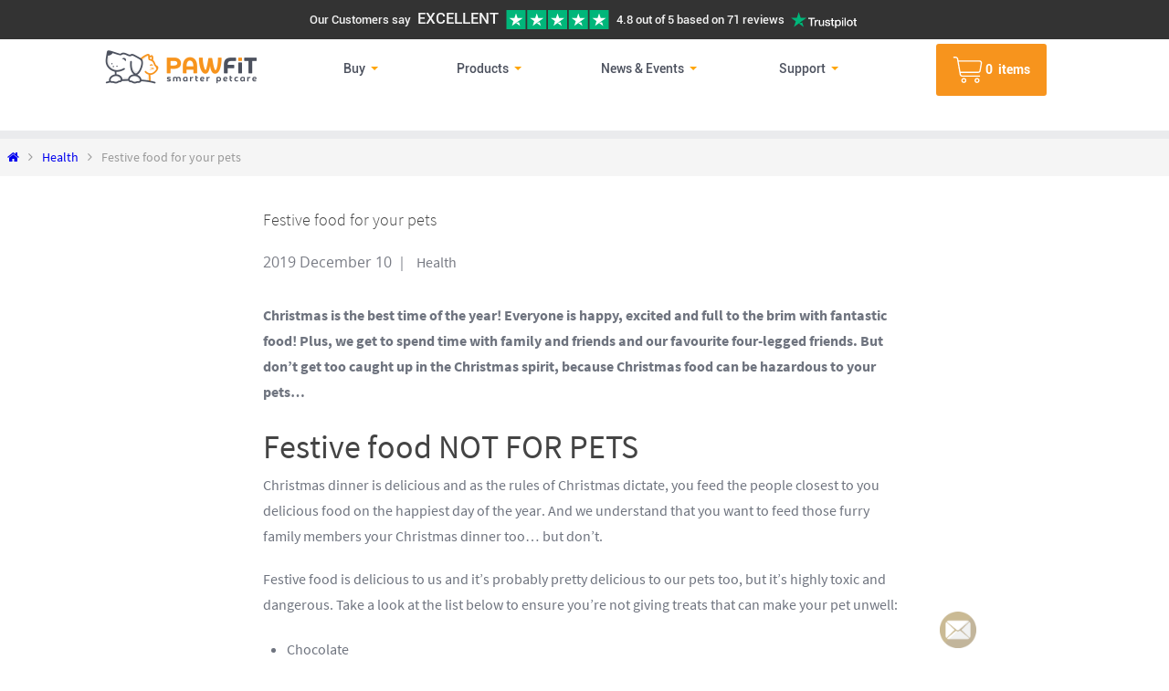

--- FILE ---
content_type: text/html; charset=UTF-8
request_url: https://blog.pawfit.com/?p=206
body_size: 13711
content:
<!DOCTYPE html><html lang="en-GB"<head><meta name="viewport" content="width=device-width, user-scalable=no, initial-scale=1.0, minimum-scale=1.0, maximum-scale=1.0"><meta http-equiv="Content-Type" content="text/html; charset=UTF-8"/><link rel="profile" href="http://gmpg.org/xfn/11"/><link rel="pingback" href="https://blog.pawfit.com/xmlrpc.php"/><title>Festive food for your pets</title><link rel='dns-prefetch' href='//s.w.org' /><link rel="alternate" type="application/rss+xml" title=" &raquo; Feed" href="https://blog.pawfit.com/?feed=rss2" /><link rel="alternate" type="application/rss+xml" title=" &raquo; Comments Feed" href="https://blog.pawfit.com/?feed=comments-rss2" /><link rel="alternate" type="application/rss+xml" title=" &raquo; Festive food for your pets Comments Feed" href="https://blog.pawfit.com/?feed=rss2&#038;p=206" /> <script type="text/javascript">window._wpemojiSettings = {"baseUrl":"https:\/\/s.w.org\/images\/core\/emoji\/12.0.0-1\/72x72\/","ext":".png","svgUrl":"https:\/\/s.w.org\/images\/core\/emoji\/12.0.0-1\/svg\/","svgExt":".svg","source":{"concatemoji":"https:\/\/blog.pawfit.com\/wp-includes\/js\/wp-emoji-release.min.js?ver=5.2.23"}};
			!function(e,a,t){var n,r,o,i=a.createElement("canvas"),p=i.getContext&&i.getContext("2d");function s(e,t){var a=String.fromCharCode;p.clearRect(0,0,i.width,i.height),p.fillText(a.apply(this,e),0,0);e=i.toDataURL();return p.clearRect(0,0,i.width,i.height),p.fillText(a.apply(this,t),0,0),e===i.toDataURL()}function c(e){var t=a.createElement("script");t.src=e,t.defer=t.type="text/javascript",a.getElementsByTagName("head")[0].appendChild(t)}for(o=Array("flag","emoji"),t.supports={everything:!0,everythingExceptFlag:!0},r=0;r<o.length;r++)t.supports[o[r]]=function(e){if(!p||!p.fillText)return!1;switch(p.textBaseline="top",p.font="600 32px Arial",e){case"flag":return s([55356,56826,55356,56819],[55356,56826,8203,55356,56819])?!1:!s([55356,57332,56128,56423,56128,56418,56128,56421,56128,56430,56128,56423,56128,56447],[55356,57332,8203,56128,56423,8203,56128,56418,8203,56128,56421,8203,56128,56430,8203,56128,56423,8203,56128,56447]);case"emoji":return!s([55357,56424,55356,57342,8205,55358,56605,8205,55357,56424,55356,57340],[55357,56424,55356,57342,8203,55358,56605,8203,55357,56424,55356,57340])}return!1}(o[r]),t.supports.everything=t.supports.everything&&t.supports[o[r]],"flag"!==o[r]&&(t.supports.everythingExceptFlag=t.supports.everythingExceptFlag&&t.supports[o[r]]);t.supports.everythingExceptFlag=t.supports.everythingExceptFlag&&!t.supports.flag,t.DOMReady=!1,t.readyCallback=function(){t.DOMReady=!0},t.supports.everything||(n=function(){t.readyCallback()},a.addEventListener?(a.addEventListener("DOMContentLoaded",n,!1),e.addEventListener("load",n,!1)):(e.attachEvent("onload",n),a.attachEvent("onreadystatechange",function(){"complete"===a.readyState&&t.readyCallback()})),(n=t.source||{}).concatemoji?c(n.concatemoji):n.wpemoji&&n.twemoji&&(c(n.twemoji),c(n.wpemoji)))}(window,document,window._wpemojiSettings);</script> <style type="text/css">img.wp-smiley,
img.emoji {
	display: inline !important;
	border: none !important;
	box-shadow: none !important;
	height: 1em !important;
	width: 1em !important;
	margin: 0 .07em !important;
	vertical-align: -0.1em !important;
	background: none !important;
	padding: 0 !important;
}</style><link rel='stylesheet' id='wp-block-library-css'  href='https://blog.pawfit.com/wp-includes/css/dist/block-library/style.min.css?ver=5.2.23' type='text/css' media='all' /><link rel='stylesheet' id='SFSImainCss-css'  href='https://blog.pawfit.com/wp-content/plugins/ultimate-social-media-icons/css/sfsi-style.css?ver=5.2.23' type='text/css' media='all' /><link rel='stylesheet' id='nirvana-fonts-css'  href='https://blog.pawfit.com/wp-content/themes/website-aws/nirvana/fonts/fontfaces.css?ver=1.5.2' type='text/css' media='all' /><link rel='stylesheet' id='nirvana-style-css'  href='https://blog.pawfit.com/wp-content/themes/website-aws/nirvana/style.css?ver=1.5.2' type='text/css' media='all' /><style id='nirvana-style-inline-css' type='text/css'>#header-container { width: 1920px; } #header-container, #access >.menu, #forbottom, #colophon, #footer-widget-area, #topbar-inner, .ppbox, #pp-afterslider #container, #breadcrumbs-box { max-width: 1920px; } @media (max-width: 800px) { #header-container {position: relative; } #branding {height: auto; } } #container.one-column { } #container.two-columns-right #secondary { width: 300px; float:right; } #container.two-columns-right #content { width: 1480px; float: left; } /* fallback */ #container.two-columns-right #content { width: calc(100% - 380px); float: left; } #container.two-columns-left #primary { width: 300px; float: left; } #container.two-columns-left #content { width: 1480px; float: right; } /* fallback */ #container.two-columns-left #content { width: -moz-calc(100% - 380px); float: right; width: -webkit-calc(100% - 380px ); width: calc(100% - 380px); } #container.three-columns-right .sidey { width: 150px; float: left; } #container.three-columns-right #primary { margin-left: 80px; margin-right: 80px; } #container.three-columns-right #content { width: 1400px; float: left; } /* fallback */ #container.three-columns-right #content { width: -moz-calc(100% - 460px); float: left; width: -webkit-calc(100% - 460px); width: calc(100% - 460px); } #container.three-columns-left .sidey { width: 150px; float: left; } #container.three-columns-left #secondary{ margin-left: 80px; margin-right: 80px; } #container.three-columns-left #content { width: 1400px; float: right;} /* fallback */ #container.three-columns-left #content { width: -moz-calc(100% - 460px); float: right; width: -webkit-calc(100% - 460px); width: calc(100% - 460px); } #container.three-columns-sided .sidey { width: 150px; float: left; } #container.three-columns-sided #secondary{ float:right; } #container.three-columns-sided #content { width: 1400px; float: right; /* fallback */ width: -moz-calc(100% - 460px); float: right; width: -webkit-calc(100% - 460px); float: right; width: calc(100% - 460px); float: right; margin: 0 230px 0 -1860px; } body { font-family: "Source Sans Pro"; } #content h1.entry-title a, #content h2.entry-title a, #content h1.entry-title, #content h2.entry-title { font-family: inherit; } .widget-title, .widget-title a { line-height: normal; font-family: inherit; } .widget-container, .widget-container a { font-family: inherit; } .entry-content h1, .entry-content h2, .entry-content h3, .entry-content h4, .entry-content h5, .entry-content h6, .nivo-caption h2, #front-text1 h1, #front-text2 h1, h3.column-header-image, #comments #reply-title { font-family: inherit; } #site-title span a { font-family: inherit; } #site-description { ; } #access ul li a, #access ul li a span { font-family: inherit; } /* general */ body { color: #999999; background-color: #FFFFFF } a { ; } a:hover, .entry-meta span a:hover, .comments-link a:hover, body.coldisplay2 #front-columns a:active { ; } a:active { ; color: #FFFFFF; } .entry-meta a:hover, .widget-container a:hover, .footer2 a:hover { border-bottom-color: #CCCCCC; } .sticky h2.entry-title a { background-color: #1ec888; color: #FFFFFF; } #header { ; } #site-title span a { color: #fff; } #site-description { ; } .socials a:hover .socials-hover { ; } .socials .socials-hover { background-color: #4B515F; } /* Main menu top level */ #access a, #nav-toggle span { ; } #access, #nav-toggle, #access ul li { background-color: #F5F5F5; } #access > .menu > ul > li > a > span { } #access ul li:hover { ; ; } #access ul > li.current_page_item , #access ul > li.current-menu-item, #access ul > li.current_page_ancestor , #access ul > li.current-menu-ancestor { ; } /* Main menu Submenus */ #access ul ul li, #access ul ul { ; } #access ul ul li a { ; } #access ul ul li:hover { ; } #breadcrumbs { background-color: #f5f5f5; } #access ul ul li.current_page_item, #access ul ul li.current-menu-item, #access ul ul li.current_page_ancestor, #access ul ul li.current-menu-ancestor { ; } /* top menu */ #topbar { ; ; } .menu-header-search .searchform { background: #F7F7F7; } .topmenu ul li a, .search-icon:before { color: #fff; } .topmenu ul li a:hover { ; } .search-icon:hover:before { color: #1ec888; } /* main */ #main { background-color: #FFFFFF; } #author-info, .page-title, #entry-author-info { border-color: #CCCCCC; } .page-title-text { ; } .page-title span { border-color: #1ec888; } #entry-author-info #author-avatar, #author-info #author-avatar { border-color: #2158d4; } .avatar-container:before { ; } .sidey .widget-container { color: #555555; ; } .sidey .widget-title { color: #666666; ; border-color: #CCCCCC; } .sidey .widget-container a { ; } .sidey .widget-container a:hover { ; } .widget-title span { border-color: #666666; } .entry-content h1, .entry-content h2, .entry-content h3, .entry-content h4, .entry-content h5, .entry-content h6 { color: #444444; } .entry-title, .entry-title a{ color: #444444; } .entry-title a:hover { color: #000000; } #content span.entry-format { color: #CCCCCC; } /* footer */ #footer { color: #AAAAAA; background-color: #F5F5F5; } #footer2 { color: #AAAAAA; background-color: #4B515F; } #sfooter-full { background-color: #4B515F; } #colophon a { ; } #colophon a:hover { ; } #footer2 a, .footermenu ul li:after { ; } #footer2 a:hover { color: #192feb; } #footer .widget-container { ; ; } #footer .widget-title { ; ; border-color:#CCCCCC; } /* buttons */ a.continue-reading-link { ; ; } a.continue-reading-link:hover { background-color: #1ec888; color: #FFFFFF; } #cryout_ajax_more_trigger { border: 1px solid #CCCCCC; } #cryout_ajax_more_trigger:hover { background-color: #F7F7F7; } a.continue-reading-link i.crycon-right-dir { color: #1ec888 } a.continue-reading-link:hover i.crycon-right-dir { color: #FFFFFF } .page-link a, .page-link > span > em { border-color: #CCCCCC } .columnmore a { ; color:#F7F7F7 } .columnmore a:hover { background: #1ec888; } .file, .button, input[type="submit"], input[type="reset"], #respond .form-submit input#submit { background-color: #FFFFFF; border-color: #CCCCCC; } .button:hover, #respond .form-submit input#submit:hover { background-color: #F7F7F7; } .entry-content tr th, .entry-content thead th { color: #444444; } .entry-content tr th { background-color: #1ec888; color:#FFFFFF; } .entry-content tr.even { background-color: #F7F7F7; } hr { border-color: #2158d4; } input[type="text"], input[type="password"], input[type="email"], input[type="color"], input[type="date"], input[type="datetime"], input[type="datetime-local"], input[type="month"], input[type="number"], input[type="range"], input[type="search"], input[type="tel"], input[type="time"], input[type="url"], input[type="week"], textarea, select { border-color: #CCCCCC #2158d4 #2158d4 #CCCCCC; color: #999999; } input[type="submit"], input[type="reset"] { color: #999999; } input[type="text"]:hover, input[type="password"]:hover, input[type="email"]:hover, input[type="color"]:hover, input[type="date"]:hover, input[type="datetime"]:hover, input[type="datetime-local"]:hover, input[type="month"]:hover, input[type="number"]:hover, input[type="range"]:hover, input[type="search"]:hover, input[type="tel"]:hover, input[type="time"]:hover, input[type="url"]:hover, input[type="week"]:hover, textarea:hover { background-color:white<!-- rgba(-->,0.4); } .entry-content pre { background-color: #F7F7F7; border-color: rgba(30,200,136,0.1); } abbr, acronym { border-color: #999999; } .comment-meta a { color: #999999; } #respond .form-allowed-tags { color: #999999; } .comment .reply a { border-color: #2158d4; } .comment .reply a:hover { ; } .entry-meta { border-color: #2158d4; } .entry-meta .crycon-metas:before { ; } .entry-meta span a, .comments-link a { ; } .entry-meta span a:hover, .comments-link a:hover { ; } .entry-meta span, .entry-utility span, .footer-tags { color: #c1c1c1; } .nav-next a, .nav-previous a{ background-color:#f8f8f8; } .nav-next a:hover, .nav-previous a:hover { ; color:#FFFFFF; } .pagination { border-color: #ededed; } .pagination a:hover { ; color: #FFFFFF; } h3#comments-title { border-color: #CCCCCC; } h3#comments-title span { background-color: #1ec888; color: #FFFFFF; } .comment-details { border-color: #2158d4; } .searchform input[type="text"] { color: #999999; } .searchform:after { background-color: #1ec888; } .searchform:hover:after { ; } .searchsubmit[type="submit"]{ color: #F7F7F7; } li.menu-main-search .searchform .s { background-color: #FFFFFF; } li.menu-main-search .searchsubmit[type="submit"] { color: #999999; } .caption-accented .wp-caption { background-color:rgba(30,200,136,0.8); color:#FFFFFF; } .nirvana-image-one .entry-content img[class*='align'], .nirvana-image-one .entry-summary img[class*='align'], .nirvana-image-two .entry-content img[class*='align'], .nirvana-image-two .entry-summary img[class*='align'] .nirvana-image-one .entry-content [class*='wp-block'][class*='align'] img, .nirvana-image-one .entry-summary [class*='wp-block'][class*='align'] img, .nirvana-image-two .entry-content [class*='wp-block'][class*='align'] img, .nirvana-image-two .entry-summary [class*='wp-block'][class*='align'] img { border-color: #1ec888; } html { font-size: 17px; line-height: 1.8; } .entry-content, .entry-summary, .ppbox { text-align: inherit ; } .entry-content, .entry-summary, .widget-container, .ppbox, .navigation { word-spacing: inherit; ; } #site-title a, #site-description, #access a span, .topmenu ul li a, .footermenu ul li a, .entry-meta span a, .entry-utility span a, #content h3.entry-format, span.edit-link, h3#comments-title, h3#reply-title, .comment-author cite, .comment .reply a, .widget-title, #site-info a, .nivo-caption h2, a.continue-reading-link, .column-image h3, #front-columns h3.column-header-noimage, .tinynav, .entry-title, #breadcrumbs, .page-link { text-transform: none; } #content h1.entry-title, #content h2.entry-title, .woocommerce-page h1.page-title { font-size: 18px; } .widget-title, .widget-title a { font-size: 20px; } .widget-container, .widget-container a { font-size: 17px; } #content h1, #pp-afterslider h1 { font-size: 42px; } #content h2, #pp-afterslider h2 { font-size: 36px; } #content h3, #pp-afterslider h3 { font-size: 31px; } #content h4, #pp-afterslider h4 { font-size: 26px; } #content h5, #pp-afterslider h5 { font-size: 21px; } #content h6, #pp-afterslider h6 { font-size: 16px; } #site-title span a { font-size: 30px; } #site-description { ; } #access ul li a { font-size: 16px; } #access ul ul ul a { font-size: 15px; } .nocomments, .nocomments2 { display: none; } article footer.entry-meta { display: none; } .entry-content p, .entry-content ul, .entry-content ol, .entry-content dd, .entry-content pre, .entry-content hr, .commentlist p { margin-bottom: 1.2em; } #header-container > div { margin: 0px 0 0 0px; } #toTop:hover .crycon-back2top:before { ; } #main { margin-top: 1px; } #forbottom { padding-left: 0px; padding-right: 0px; } #header-widget-area { width: 33%; } #branding { height:0px; }</style><link rel='stylesheet' id='nirvana-mobile-css'  href='https://blog.pawfit.com/wp-content/themes/website-aws/nirvana/styles/style-mobile.css?ver=1.5.2' type='text/css' media='all' /> <script type='text/javascript' src='https://blog.pawfit.com/wp-includes/js/jquery/jquery.js?ver=1.12.4-wp'></script> <script type='text/javascript' src='https://blog.pawfit.com/wp-includes/js/jquery/jquery-migrate.min.js?ver=1.4.1'></script> <link rel='https://api.w.org/' href='https://blog.pawfit.com/index.php?rest_route=/' /><link rel="EditURI" type="application/rsd+xml" title="RSD" href="https://blog.pawfit.com/xmlrpc.php?rsd" /><link rel="wlwmanifest" type="application/wlwmanifest+xml" href="https://blog.pawfit.com/wp-includes/wlwmanifest.xml" /><link rel='prev' title='Keep Your Dogs Calm This Bonfire Night' href='https://blog.pawfit.com/?p=166' /><link rel='next' title='Help your pet have a relaxing Christmas' href='https://blog.pawfit.com/?p=209' /><meta name="generator" content="WordPress 5.2.23" /><link rel="canonical" href="https://blog.pawfit.com/?p=206" /><link rel='shortlink' href='https://blog.pawfit.com/?p=206' /><link rel="alternate" type="application/json+oembed" href="https://blog.pawfit.com/index.php?rest_route=%2Foembed%2F1.0%2Fembed&#038;url=https%3A%2F%2Fblog.pawfit.com%2F%3Fp%3D206" /><link rel="alternate" type="text/xml+oembed" href="https://blog.pawfit.com/index.php?rest_route=%2Foembed%2F1.0%2Fembed&#038;url=https%3A%2F%2Fblog.pawfit.com%2F%3Fp%3D206&#038;format=xml" /><meta name="[base64]" content="DgJlPJM2rskHMUuNxx85"/><meta name="viewport" content="width=device-width, initial-scale=1"><meta property="og:image:secure_url" content="https://blog.pawfit.com/wp-content/uploads/2019/12/pets-962215_1920.jpg" data-id="sfsi"><meta property="og:image:type" content="image/jpeg" data-id="sfsi" /><meta property="og:image:width" content="1920" data-id="sfsi" /><meta property="og:image:height" content="1440" data-id="sfsi" /><meta property="og:url" content="https://blog.pawfit.com/?p=206" data-id="sfsi" /><meta property="og:description" content="
Christmas is the best time of the year! Everyone is happy, excited and full to the brim with fantastic food! Plus, we get to spend time with family and friends and our favourite four-legged friends. But don't get too caught up in the Christmas spirit, because Christmas food can be hazardous to your pets...  Festive food NOT FOR PETS  Christmas dinner is delicious and as the rules of Christmas dictate, you feed the people closest to you delicious food on the happiest day of the year. And we understand that you want to feed those furry family members your Christmas dinner too... but don't.  Festive food is delicious to us and it's probably pretty delicious to our pets too, but it's highly toxic and dangerous. Take a look at the list below to ensure you're not giving treats that can make your pet unwell:  ChocolateMince piesChristmas puddingOnion gravyAlcoholBones from carcasses are a dangerous choking hazard.  What Christmas food CAN your pets eat?  Skinless and boneless white meat such as turkey is okay for dogs and cats, but be careful that it's not covered in fat, salt or gravy.&nbsp; It's best to keep to your pets eating clean food.  The RSPCA have got a brilliant YouTube video with homemade Christmas treats you can make to keep your pet included in the festivities:  https://youtu.be/WHZ2RBCmUY0
Christmas Treats for your four-legged furry friends  https://youtu.be/WsuxqVUsEbA
Christmas Treats for your Feline friends 
" data-id="sfsi" /><meta property="og:title" content="Festive food for your pets" data-id="sfsi" /><!--[if lt IE 9]> <script>document.createElement('header');
document.createElement('nav');
document.createElement('section');
document.createElement('article');
document.createElement('aside');
document.createElement('footer');</script> <![endif]--></head><body class="post-template-default single single-post postid-206 single-format-standard nirvana-image-none caption-simple magazine-layout nirvana-menu-left nirvana-topbarhide"><div id="wrapper" class="hfeed"><div id="topbar"><div id="topbar-inner"><nav class="topmenu"><ul id="menu-menu2" class="menu"><li class='menu-header-search'> <i class='search-icon'></i><form role="search" method="get" class="searchform" action="https://blog.pawfit.com/"> <label> <span class="screen-reader-text">Search for:</span> <input type="search" class="s" placeholder="Search" value="" name="s" /> </label> <button type="submit" class="searchsubmit"><span class="screen-reader-text">Search</span><i class="crycon-search"></i></button></form></li></ul></nav></div></div><div id="header-full"><header id="header"><div id="masthead"><div id="branding" role="banner"><div id="header-container"></div><div class="header_nav_father"><div class="container-fluid hidden-xs"><div class=" header-customers-say col-xs-12 col-lg-12 col-md-12 col-sm-12 "> <span>Our Customers say</span> <span style="font-size: 16.59px">EXCELLENT</span> <img style="width:115px;height:21px;" class="stars-5"
 src="https://pawfitshop.s3.eu-west-2.amazonaws.com/Trustpilot/stars-5.svg"> <span>4.8 out of 5 based on 71 reviews</span> <img style="width:72px;height:18px;" class="Trustpilot"
 src="https://pawfitshop.s3.eu-west-2.amazonaws.com/Trustpilot/Trustpilot-logo-white.svg"></div></div>  <script type="text/javascript" src="/wp-content/themes/website-aws/nirvana/js/jquery.min.js"></script> <script type="text/javascript" src="/wp-content/themes/website-aws/nirvana/js/jquery.cookie.js"></script> <script type="text/javascript" src="/wp-content/themes/website-aws/nirvana/js/hogan.js"></script> <script type="text/javascript" src="/wp-content/themes/website-aws/nirvana/js/shop-minicart.js"></script> <div class="header_container" id="header_container_manu"><div  class="row"><div class="mainmenu hidden-xs"><div class="header_title"></div><ul class="header-nav-father"><li class="header-nav-father-li-1"> <a class="grey store-name" href="https://blog.mypawfit.com/"> <img class="logoImage" src="https://pawfitshop.s3.eu-west-2.amazonaws.com/home/%E5%BE%AE%E4%BF%A1%E5%9B%BE%E7%89%87_20191029175657.png"> </a></li><li class="header-nav-father-li-2"><ul class="manu-nav"><li class=""><a class="about">Buy</a>&nbsp;<span
 class="caret"></span><ul class="header_nav_child"><li><a href="">About Pawfit</a></li><li><a href="http://www.latsen.com/">About the Company</a></li></ul></li><li class=""><a class="Product-html">Products</a>&nbsp;<span
 class="caret"></span><ul class="header_nav_child"><li><a href="https://www.mypawfit.com/shop-pawfit2.html">Pawfit-2</a></li><li><a href="">Collars & Accessories</a></li></ul></li><li class="nav_li_3"><a class="news-html">News
 &amp; Events</a>&nbsp;<span class="caret"></span><ul class="header_nav_child"><li><a>Latest News</a></li><li><a>Events</a></li><li><a>Articles</a></li></ul></li><li class=""><a class="suport-html">Support</a>&nbsp;<span
 class="caret"></span><ul class="header_nav_child"><li><a  href="https://www.mypawfit.com/faqs.html">FAQ's</a></li><li><a >Delivery Info</a></li><li><a >User Manuals</a></li></ul></li></ul></li><li class="header-nav-father-li-3"><div class="header-bottom-father col-lg-3 col-md-3 col-sm-3"><div class="header-bottom-right col-lg-12 col-md-12 col-sm-12 col-xs-3"><div class="shop-cart" id="miniCartSummary"> <button class="btn btn1 btn-orange  btn_shop_cart hidden-xs"> <font class="hidden-md hidden-sm hidden-lg circle-font">0</font> <svg t="1572317797599" class="icon icon_shop-cart" viewBox="0 0 1024 1024" version="1.1" xmlns="http://www.w3.org/2000/svg" p-id="3386" width="33" height="33"><path d="M831.398957 788.813913c-47.037217 0-85.170087 38.13287-85.170087 85.170087 0 47.037217 38.13287 85.170087 85.170087 85.170087s85.170087-38.13287 85.170087-85.170087C916.569043 826.946783 878.436174 788.813913 831.398957 788.813913zM831.398957 916.569043c-23.529739 0-42.585043-19.055304-42.585043-42.585043s19.055304-42.585043 42.585043-42.585043 42.585043 19.055304 42.585043 42.585043S854.906435 916.569043 831.398957 916.569043zM384.24487 788.813913c-47.037217 0-85.170087 38.13287-85.170087 85.170087 0 47.037217 38.13287 85.170087 85.170087 85.170087 47.037217 0 85.170087-38.13287 85.170087-85.170087C469.414957 826.946783 431.282087 788.813913 384.24487 788.813913zM384.24487 916.569043c-23.529739 0-42.585043-19.055304-42.585043-42.585043s19.055304-42.585043 42.585043-42.585043 42.585043 19.055304 42.585043 42.585043S407.752348 916.569043 384.24487 916.569043zM953.165913 557.278609c0 0 48.573217-278.238609 48.573217-279.507478 0-47.037217-38.13287-85.170087-85.170087-85.170087L201.371826 192.601043 188.638609 125.68487C178.109217 90.579478 145.942261 64.845913 107.430957 64.845913l-63.888696 0C31.788522 64.845913 22.26087 74.373565 22.26087 86.127304c0 11.776 9.527652 21.303652 21.303652 21.303652l63.888696 0c20.413217 0 37.420522 14.380522 41.583304 33.52487l93.718261 531.545043c0.400696 3.027478 2.470957 11.820522 2.470957 11.820522 9.616696 33.636174 39.134609 59.169391 75.152696 61.885217l596.190609 0c11.753739 0 21.303652-9.527652 21.303652-21.281391 0-11.776-9.549913-21.303652-21.303652-21.303652L326.745043 703.621565c-19.366957 0-35.528348-13.022609-40.71513-30.72l-9.594435-54.450087 595.411478 0C910.491826 618.451478 942.770087 592.562087 953.165913 557.278609zM268.933565 575.866435 208.873739 235.186087l707.695304 0c23.529739 0 42.585043 19.055304 42.585043 42.585043 0 7.791304-46.83687 268.087652-46.83687 268.087652-5.409391 17.341217-21.348174 29.985391-40.470261 29.985391L268.933565 575.844174z" p-id="3387" fill="#FFFFFF"></path></svg> <font class="hidden-xs icon_shop-cart-font"><strong><span class="cart_quantity">0</span>&nbsp;&nbsp;items</strong></font></button><div class="hidden-md hidden-sm hidden-lg "><font class="circle-font">0</font> <svg t="1572317797599" class="icon icon_shop-cart-1" viewBox="0 0 1024 1024" version="1.1" xmlns="http://www.w3.org/2000/svg" p-id="3386" width="25" height="25"><path d="M831.398957 788.813913c-47.037217 0-85.170087 38.13287-85.170087 85.170087 0 47.037217 38.13287 85.170087 85.170087 85.170087s85.170087-38.13287 85.170087-85.170087C916.569043 826.946783 878.436174 788.813913 831.398957 788.813913zM831.398957 916.569043c-23.529739 0-42.585043-19.055304-42.585043-42.585043s19.055304-42.585043 42.585043-42.585043 42.585043 19.055304 42.585043 42.585043S854.906435 916.569043 831.398957 916.569043zM384.24487 788.813913c-47.037217 0-85.170087 38.13287-85.170087 85.170087 0 47.037217 38.13287 85.170087 85.170087 85.170087 47.037217 0 85.170087-38.13287 85.170087-85.170087C469.414957 826.946783 431.282087 788.813913 384.24487 788.813913zM384.24487 916.569043c-23.529739 0-42.585043-19.055304-42.585043-42.585043s19.055304-42.585043 42.585043-42.585043 42.585043 19.055304 42.585043 42.585043S407.752348 916.569043 384.24487 916.569043zM953.165913 557.278609c0 0 48.573217-278.238609 48.573217-279.507478 0-47.037217-38.13287-85.170087-85.170087-85.170087L201.371826 192.601043 188.638609 125.68487C178.109217 90.579478 145.942261 64.845913 107.430957 64.845913l-63.888696 0C31.788522 64.845913 22.26087 74.373565 22.26087 86.127304c0 11.776 9.527652 21.303652 21.303652 21.303652l63.888696 0c20.413217 0 37.420522 14.380522 41.583304 33.52487l93.718261 531.545043c0.400696 3.027478 2.470957 11.820522 2.470957 11.820522 9.616696 33.636174 39.134609 59.169391 75.152696 61.885217l596.190609 0c11.753739 0 21.303652-9.527652 21.303652-21.281391 0-11.776-9.549913-21.303652-21.303652-21.303652L326.745043 703.621565c-19.366957 0-35.528348-13.022609-40.71513-30.72l-9.594435-54.450087 595.411478 0C910.491826 618.451478 942.770087 592.562087 953.165913 557.278609zM268.933565 575.866435 208.873739 235.186087l707.695304 0c23.529739 0 42.585043 19.055304 42.585043 42.585043 0 7.791304-46.83687 268.087652-46.83687 268.087652-5.409391 17.341217-21.348174 29.985391-40.470261 29.985391L268.933565 575.844174z" p-id="3387" fill="#FFFFFF"></path></svg></div></div><div class="shop-cart-hover fix"><ul id='miniCartDetails'><h4 style="text-align: center;color:#666666;margin-top:10px;margin-bottom:10px;">No items in your shopping cart</h4></ul></div></div></div></li></ul></div></div></div><div><img src="https://blog.mypawfit.com/wp-content/uploads/2019/05/1.png" width="100%" alt=""></div></div><div style="clear:both;"></div></div> <a id="nav-toggle"><span>&nbsp;</span></a><nav id="access" role="navigation"><div class="skip-link screen-reader-text"> <a href="#content" title="Skip to content">Skip to content</a></div><div class="menu"><ul id="prime_nav" class="menu"><li id="menu-item-189" class="menu-item menu-item-type-custom menu-item-object-custom menu-item-has-children menu-item-189"><a><span>About</span></a><ul class="sub-menu"><li id="menu-item-193" class="menu-item menu-item-type-custom menu-item-object-custom menu-item-193"><a><span>About Pawfit</span></a></li><li id="menu-item-194" class="menu-item menu-item-type-custom menu-item-object-custom menu-item-194"><a href="http://www.latsen.com/"><span>About the Company</span></a></li></ul></li><li id="menu-item-190" class="menu-item menu-item-type-custom menu-item-object-custom menu-item-has-children menu-item-190"><a><span>Products</span></a><ul class="sub-menu"><li id="menu-item-195" class="menu-item menu-item-type-custom menu-item-object-custom menu-item-195"><a href="https://www.mypawfit.com/shop-pawfit2.html"><span>Pawfit-2</span></a></li><li id="menu-item-196" class="menu-item menu-item-type-custom menu-item-object-custom menu-item-196"><a><span>Collars &#038; Accessories</span></a></li></ul></li><li id="menu-item-191" class="menu-item menu-item-type-custom menu-item-object-custom menu-item-has-children menu-item-191"><a><span>News &#038; Events</span></a><ul class="sub-menu"><li id="menu-item-197" class="menu-item menu-item-type-custom menu-item-object-custom menu-item-197"><a href="#"><span>Latest News</span></a></li><li id="menu-item-198" class="menu-item menu-item-type-custom menu-item-object-custom menu-item-198"><a href="#"><span>Events</span></a></li><li id="menu-item-199" class="menu-item menu-item-type-custom menu-item-object-custom menu-item-199"><a href="#"><span>Articles</span></a></li></ul></li><li id="menu-item-192" class="menu-item menu-item-type-custom menu-item-object-custom menu-item-has-children menu-item-192"><a><span>Support</span></a><ul class="sub-menu"><li id="menu-item-200" class="menu-item menu-item-type-custom menu-item-object-custom menu-item-200"><a href="https://www.mypawfit.com/faqs.html"><span>FAQ&#8217;s</span></a></li><li id="menu-item-201" class="menu-item menu-item-type-custom menu-item-object-custom menu-item-201"><a href="#"><span>Delivery Info</span></a></li><li id="menu-item-202" class="menu-item menu-item-type-custom menu-item-object-custom menu-item-202"><a href="#"><span>User Manuals</span></a></li></ul></li></ul></div></nav><p id="access_hr"></p></div></header></div><div style="clear:both;height:0;"></div><div id="breadcrumbs"><div id="breadcrumbs-box"><a href="https://blog.pawfit.com"><i class="crycon-homebread"></i><span class="screen-reader-text">Home</span></a><i class="crycon-angle-right"></i> <a href="https://blog.pawfit.com/?cat=17">Health</a> <i class="crycon-angle-right"></i> <span class="current">Festive food for your pets</span></div></div><div id="main"><div id="toTop"><i class="crycon-back2top"></i></div><div id="forbottom"><div style="clear:both;"></div><section id="container" class="one-column"><div id="content" role="main"><div id="post-206" class="post-206 post type-post status-publish format-standard has-post-thumbnail hentry category-health tag-christmas tag-dogs-and-cats tag-pets tag-xmas-pets"><h1 class="entry-title">Festive food for your pets</h1><div class="entry-meta"> <span> <time class="onDate date published" datetime="2019-12-10T20:50:36+00:00"> <a href="https://blog.pawfit.com/?p=206" rel="bookmark">2019 December 10</a> <a>｜<a> </time> </span><time class="updated"  datetime="2020-04-17T04:10:13+00:00">April 17, 2020</time><span class="bl_categ"><a href="https://blog.pawfit.com/?cat=17" rel="category">Health</a></span></div><div class="entry-content"><p><strong>Christmas is the best time of the year! Everyone is happy, excited and full to the brim with fantastic food! Plus, we get to spend time with family and friends and our favourite four-legged friends. But don&#8217;t get too caught up in the Christmas spirit, because Christmas food can be hazardous to your pets&#8230; </strong></p><h2>Festive food NOT FOR PETS</h2><p>Christmas dinner is delicious and as the rules of Christmas dictate, you feed the people closest to you delicious food on the happiest day of the year. And we understand that you want to feed those furry family members your Christmas dinner too&#8230; but don&#8217;t.</p><p>Festive food is delicious to us and it&#8217;s probably pretty delicious to our pets too, but it&#8217;s highly toxic and dangerous. Take a look at the list below to ensure you&#8217;re not giving treats that can make your pet unwell:</p><ul><li>Chocolate</li><li>Mince pies</li><li>Christmas pudding</li><li>Onion gravy</li><li>Alcohol</li><li>Bones from carcasses are a dangerous choking hazard.</li></ul><h2>What Christmas food CAN your pets eat?</h2><p>Skinless and boneless white meat such as turkey is okay for dogs and cats, but be careful that it&#8217;s not covered in fat, salt or gravy.&nbsp; It&#8217;s best to keep to your pets eating &#8220;clean&#8221; food.</p><p>The RSPCA have got a brilliant YouTube video with homemade Christmas treats you can make to keep your pet included in the festivities:</p><figure class="wp-block-embed-youtube wp-block-embed is-type-video is-provider-youtube wp-embed-aspect-16-9 wp-has-aspect-ratio"><div class="wp-block-embed__wrapper"> <iframe title="How to Make Dog Treats" width="1620" height="911" src="https://www.youtube.com/embed/WHZ2RBCmUY0?feature=oembed" frameborder="0" allow="accelerometer; autoplay; encrypted-media; gyroscope; picture-in-picture" allowfullscreen></iframe></div><figcaption>Christmas Treats for your four-legged furry friends</figcaption></figure><figure class="wp-block-embed-youtube wp-block-embed is-type-video is-provider-youtube wp-embed-aspect-16-9 wp-has-aspect-ratio"><div class="wp-block-embed__wrapper"> <iframe title="How to Make Cat Treats" width="1620" height="911" src="https://www.youtube.com/embed/WsuxqVUsEbA?feature=oembed" frameborder="0" allow="accelerometer; autoplay; encrypted-media; gyroscope; picture-in-picture" allowfullscreen></iframe></div><figcaption>Christmas Treats for your Feline friends</figcaption></figure></div><footer class="entry-meta"></footer></div><div id="nav-below" class="navigation"><div class="nav-previous"><a href="https://blog.pawfit.com/?p=166" rel="prev"><i class="crycon-left-dir"></i> Keep Your Dogs Calm This Bonfire Night</a></div><div class="nav-next"><a href="https://blog.pawfit.com/?p=209" rel="next">Help your pet have a relaxing Christmas <i class="crycon-right-dir"></i></a></div></div><div id="comments" class=""><div id="respond" class="comment-respond"><h3 id="reply-title" class="comment-reply-title">Leave a Reply <small><a rel="nofollow" id="cancel-comment-reply-link" href="/?p=206#respond" style="display:none;">Cancel reply</a></small></h3><form action="https://blog.pawfit.com/wp-comments-post.php" method="post" id="commentform" class="comment-form"><p class="comment-notes"><span id="email-notes">Your email address will not be published.</span></p><p class="comment-form-comment"><label for="comment">Comment</label><textarea placeholder="Comment" id="comment" name="comment" cols="45" rows="8" aria-required="true"></textarea></p><p class="comment-form-author"><label for="author">Name</label> <input id="author" placeholder="Name" name="author" type="text" value="" size="30" maxlength="245" /></p><p class="comment-form-email"><label for="email">Email</label> <input id="email" placeholder="Email" name="email" type="email" value="" size="30" maxlength="100" aria-describedby="email-notes" /></p><p class="comment-form-url"><label for="url">Website</label><input id="url" placeholder="Website" name="url" type="url" value="" size="30" maxlength="200"/></p><p class="comment-form-cookies-consent"><input id="wp-comment-cookies-consent" name="wp-comment-cookies-consent" type="checkbox" value="yes" /><label for="wp-comment-cookies-consent">Save my name, email, and site URL in my browser for next time I post a comment.</label></p><p class="form-submit"><input name="submit" type="submit" id="submit" class="submit" value="Post Comment" /> <input type='hidden' name='comment_post_ID' value='206' id='comment_post_ID' /> <input type='hidden' name='comment_parent' id='comment_parent' value='0' /></p></form></div></div></div></section><div style="clear:both;"></div></div><footer id="footer" role="contentinfo"><div id="colophon"></div><div id="footer2"><div id="footer2-inside"><div class="footer-area ptb-80"><div class="container"><div class="row"><div class="footer-1" style="text-align: center"><h1 style="margin-bottom: 10px;color: white;font-family: Roboto-Medium;font-size: 21px;font-weight: bold">Sign up for the latest Pawfit articles,events and product updates by email</h1><form class="form-inline" action="" method="post"><div class="form-group"> <input type="text" class="form-control" id="exampleInputName2" placeholder="First name"></div><div class="form-group"> <input type="text" class="form-control" id="exampleInputName3" placeholder="Last name"></div><div class="form-group"> <input type="email" class="form-control" id="exampleInputEmail2" placeholder="Email address"></div> <button type="submit"  class="btn1 foot_btn_sub btn-orange">SUBSCRIBE</button></form><p class="subscribe">By subscribing you are agreeing to allow Pawfit to send you news and product
 information by email.You will be able to unsubscribe at any time.</p><p class="subscribe">Please review our privacy statement <a>here</a></p></div></div></div><div class="container"><div class="row footer-main"><div class="footer-main-links  col-lg-8 col-md-8 col-sm-12 col-xs-12 "><div class="logo footer-link-list  col-lg-4 col-md-4 col-sm-4 "> <a href="https://blog.mypawfit.com/"> <img src="https://pawfitshop.s3.eu-west-2.amazonaws.com/home/%E5%BE%AE%E4%BF%A1%E5%9B%BE%E7%89%87_20191029175657.png"/> </a></div><ul class="footer-link-list footer-link-list-ul col-lg-4 col-md-4 col-sm-4 col-xs-6"><li >About Pawfit</li><li><a href="http://www.latsen.com/">Company</a></li><li><a >Join Our Affiliate Programme</a></li><li><a >What Our Customers Say</a></li><li><a >Delivery Info</a></li><li><a href="https://www.mypawfit.com/faqs.html">FAQs</a></li></ul><ul class="footer-link-list footer-link-list-ul col-lg-4 col-md-4 col-sm-4 col-xs-6"><li>Website Terms of Use</li><li> <a
 target="_blank">Pawfit Terms & Conditions</a></li><li><a href="https://www.mypawfit.com/privacy.html" target="_blank">Privacy Statement</a></li><li><a href="https://www.mypawfit.com/contact.html" target="_blank">Contact Us</a></li><li> <a
 target="_blank">User Manuals</a></li><li><a  target="_blank">Support</a></li></ul><div class="footer-link-list col-lg-4 col-md-4 col-sm-4 col-xs-12 "> <span style="color: #4D505F;"> Follow Us</span><br><br><ul class="secondary-footer-link-list"> <a href="https://www.facebook.com/whistlelabs" target="_blank"><img
 src="https://pawfitshop.s3.eu-west-2.amazonaws.com/about/FacebookIconFlat.png" width="22"
 class="social-icon" alt="Facebook"></a>&nbsp;&nbsp; <a  href="https://www.youtube.com/user/WhistleLabs" target="_blank"><img
 src="https://pawfitshop.s3.eu-west-2.amazonaws.com/about/instagram.png" width="22"
 class="social-icon" alt="YouTube"></a>&nbsp;&nbsp; <a class="hidden-lg-1" href="https://apps.apple.com/us/app/whistle-pet-tracker/id1182564185" target="_blank"><img
 src="https://pawfitshop.s3.eu-west-2.amazonaws.com/about/Shape2.png" width="18"
 alt="Apple App Store" class="apple-store-icon">#PawfitPals</a> <a class="hidden-xs-1" href="https://www.instagram.com/whistlelabs/" target="_blank"><img
 src="https://pawfitshop.s3.eu-west-2.amazonaws.com/about/RoundedRectangle5.png" width="22"
 class="social-icon" alt="Instagram">&nbsp;&nbsp;</a></ul><span class="hidden-xs"> Download</span><br><br><ul class="secondary-footer-link-list download"> <a class="hidden-xs" href="https://apps.apple.com/us/app/whistle-pet-tracker/id1182564185" target="_blank"><img
 src="https://pawfitshop.s3.eu-west-2.amazonaws.com/about/Shape2.png" width="18"
 alt="Apple App Store" class="apple-store-icon">#PawfitPals</a></ul></div></div></div></div><div class="footer-banquan" ><div class="container"><div class="row"><div class="banquan"> Copyright © 2020 Latsen Technology Limited</div></div></div></div></div></div></footer></div></div> <script>jQuery( document ).scroll(function( $ )
                {
                    var y = jQuery(this).scrollTop();
            
                    if (/Android|webOS|iPhone|iPad|iPod|BlackBerry|IEMobile|Opera Mini/i.test(navigator.userAgent))
                    {    
                       if(jQuery(window).scrollTop() + jQuery(window).height() >= jQuery(document).height()-100)
                       {
                          jQuery('.sfsi_outr_div').css({'z-index':'9996',opacity:1,top:jQuery(window).scrollTop()+"px",position:"absolute"});
                          jQuery('.sfsi_outr_div').fadeIn(200);
                          jQuery('.sfsi_FrntInner_chg').fadeIn(200);
                       }
                       else{
                           jQuery('.sfsi_outr_div').fadeOut();
                           jQuery('.sfsi_FrntInner_chg').fadeOut();
                       }
                  }
                  else
                  {
                       if(jQuery(window).scrollTop() + jQuery(window).height() >= jQuery(document).height()-3)
                       {
                            jQuery('.sfsi_outr_div').css({'z-index':'9996',opacity:1,top:jQuery(window).scrollTop()+200+"px",position:"absolute"});
                            jQuery('.sfsi_outr_div').fadeIn(200);
                            jQuery('.sfsi_FrntInner_chg').fadeIn(200);
                       }
                       else
                       {
                         jQuery('.sfsi_outr_div').fadeOut();
                         jQuery('.sfsi_FrntInner_chg').fadeOut();
                       }
                  } 
                });</script> <style type="text/css">#sfsi_floater { margin-bottom:0px;margin-right:0px; }</style><div class="norm_row sfsi_wDiv" id="sfsi_floater"  style="z-index: 9999;width:225px;text-align:left;position:absolute;position:absolute;right:30px;bottom:0px"><div style='width:40px; height:40px;margin-left:5px;margin-bottom:5px; ' class='sfsi_wicons shuffeldiv ' ><div class='inerCnt'><a class=' sficn' data-effect='' target='_blank'  href='https://www.specificfeeds.com/widgets/emailSubscribeEncFeed/[base64]/OA==/' id='sfsiid_email' style='opacity:1'  ><img data-pin-nopin='true' alt='Follow by Email' title='Follow by Email' src='https://blog.pawfit.com/wp-content/plugins/ultimate-social-media-icons/images/icons_theme/default/default_email.png' width='40' height='40' style='' class='sfcm sfsi_wicon ' data-effect=''   /></a></div></div></div ><input type='hidden' id='sfsi_floater_sec' value='bottom-right' /></div><script>jQuery(".sfsi_widget").each(function( index ) {
					if(jQuery(this).attr("data-position") == "widget")
					{
						var wdgt_hght = jQuery(this).children(".norm_row.sfsi_wDiv").height();
						var title_hght = jQuery(this).parent(".widget.sfsi").children(".widget-title").height();
						var totl_hght = parseInt( title_hght ) + parseInt( wdgt_hght );
						jQuery(this).parent(".widget.sfsi").css("min-height", totl_hght+"px");
					}
				});jQuery( document ).ready(function( $ ) { sfsi_float_widget('bottom')});</script> <script>jQuery(document).ready(function(e) {

                jQuery("body").addClass("sfsi_2.29")

            });

			function sfsi_processfurther(ref) {

				var feed_id = '[base64]';

				var feedtype = 8;

				var email = jQuery(ref).find('input[name="data[Widget][email]"]').val();

				var filter = /^([a-zA-Z0-9_\.\-])+\@(([a-zA-Z0-9\-])+\.)+([a-zA-Z0-9]{2,4})+$/;

				if ((email != "Enter your email") && (filter.test(email))) {

					if (feedtype == "8") {

						var url ="https://www.specificfeeds.com/widgets/subscribeWidget/"+feed_id+"/"+feedtype;

						window.open('', "popupwindow", "scrollbars=yes,width=1080,height=760");

						ref.action=url;

						ref.target="popupwindow";

						return true;

					}else{

						return false

					}

				} else {

					alert("Please enter email address");

					jQuery(ref).find('input[name="data[Widget][email]"]').focus();

					return false;

				}

			}</script> <style type="text/css" aria-selected="true">.sfsi_subscribe_Popinner

			{

				
				width: 100% !important;

				height: auto !important;

				
				
				padding: 18px 0px !important;

				background-color: #ffffff !important;

			}

			.sfsi_subscribe_Popinner form

			{

				margin: 0 20px !important;

			}

			.sfsi_subscribe_Popinner h5

			{

				font-family: Helvetica,Arial,sans-serif !important;

				
				font-weight: bold !important;

				
				color: #000000 !important;

				font-size: 16px !important;

				text-align: center !important;

				margin: 0 0 10px !important;

    			padding: 0 !important;

			}

			.sfsi_subscription_form_field {

				margin: 5px 0 !important;

				width: 100% !important;

				display: inline-flex;

				display: -webkit-inline-flex;

			}

			.sfsi_subscription_form_field input {

				width: 100% !important;

				padding: 10px 0px !important;

			}

			.sfsi_subscribe_Popinner input[type=email]

			{

				font-family: Helvetica,Arial,sans-serif !important;

				
				font-style: normal !important;

				
				color:  !important;

				font-size: 14px !important;

				text-align: center !important;

			}

			.sfsi_subscribe_Popinner input[type=email]::-webkit-input-placeholder {

			   	font-family: Helvetica,Arial,sans-serif !important;

				
				font-style: normal !important;

				
				color:  !important;

				font-size: 14px !important;

				text-align: center !important;

			}

			.sfsi_subscribe_Popinner input[type=email]:-moz-placeholder { /* Firefox 18- */

			    font-family: Helvetica,Arial,sans-serif !important;

				
				font-style: normal !important;

				
				color:  !important;

				font-size: 14px !important;

				text-align: center !important;

			}

			.sfsi_subscribe_Popinner input[type=email]::-moz-placeholder {  /* Firefox 19+ */

			    font-family: Helvetica,Arial,sans-serif !important;

				
				font-style: normal !important;

				
				color:  !important;

				font-size: 14px !important;

				text-align: center !important;

			}

			.sfsi_subscribe_Popinner input[type=email]:-ms-input-placeholder {  

			  	font-family: Helvetica,Arial,sans-serif !important;

				
				font-style: normal !important;

				
				color:  !important;

				font-size: 14px !important;

				text-align: center !important;

			}

			.sfsi_subscribe_Popinner input[type=submit]

			{

				font-family: Helvetica,Arial,sans-serif !important;

				
				font-weight: bold !important;

				
				color: #000000 !important;

				font-size: 16px !important;

				text-align: center !important;

				background-color: #dedede !important;

			}</style> <script type='text/javascript' src='https://blog.pawfit.com/wp-includes/js/jquery/ui/core.min.js?ver=1.11.4'></script> <script type='text/javascript' src='https://blog.pawfit.com/wp-content/plugins/ultimate-social-media-icons/js/shuffle/modernizr.custom.min.js?ver=5.2.23'></script> <script type='text/javascript' src='https://blog.pawfit.com/wp-content/plugins/ultimate-social-media-icons/js/shuffle/jquery.shuffle.min.js?ver=5.2.23'></script> <script type='text/javascript' src='https://blog.pawfit.com/wp-content/plugins/ultimate-social-media-icons/js/shuffle/random-shuffle-min.js?ver=5.2.23'></script> <script type='text/javascript'>var sfsi_icon_ajax_object = {"ajax_url":"https:\/\/blog.pawfit.com\/wp-admin\/admin-ajax.php"};
var sfsi_icon_ajax_object = {"ajax_url":"https:\/\/blog.pawfit.com\/wp-admin\/admin-ajax.php","plugin_url":"https:\/\/blog.pawfit.com\/wp-content\/plugins\/ultimate-social-media-icons\/"};</script> <script type='text/javascript' src='https://blog.pawfit.com/wp-content/plugins/ultimate-social-media-icons/js/custom.js?ver=5.2.23'></script> <script type='text/javascript'>var nirvana_settings = {"mobile":"1","fitvids":"1","contentwidth":"1620"};</script> <script type='text/javascript' src='https://blog.pawfit.com/wp-content/themes/website-aws/nirvana/js/frontend.js?ver=1.5.2'></script> <script type='text/javascript' src='https://blog.pawfit.com/wp-includes/js/wp-embed.min.js?ver=5.2.23'></script> </body></html>

--- FILE ---
content_type: text/css
request_url: https://blog.pawfit.com/wp-content/themes/website-aws/nirvana/style.css?ver=1.5.2
body_size: 20099
content:
/*
Theme Name: Nirvana
Theme URI: https://www.cryoutcreations.eu/wordpress-themes/nirvana
Description: Imagine a land of infinite beauty and overwhelming magnificence. Imagine seas of freedom and oceans of peace joining together with splashing waves of pure love. Imagine high mountains of hope, hills of reason and deep valleys of knowledge - all covered with dense forests of complete calm. In this mystic land, under a spotless sky of clarity and a bright, cleansing sun you will find Nirvana. The search is finally over; you can now rest, relax and take a deep breath. Nirvana will do the rest with a framework of over 200 settings in a user-friendly interface, a very effective responsive design, boxed or wide layouts with up to 3 columns, easy to use typography equipped with Google fonts, all post formats, 8 page templates (magazine and blog layouts included), 12 widget areas and a presentation page complete with an editable slider and columns. Nirvana also gives you over 40 socials to choose from, is translation ready and has full RTL support. All you have to do is imagine it and with Nirvana it will come true. * THEME DEMO: http://demos.cryoutcreations.eu/wordpress/nirvana/ *
Author: Cryout Creations
Author URI: https://www.cryoutcreations.eu
Version: 1.5.2
License: GNU General Public License v3.0
License URI: http://www.gnu.org/licenses/gpl-3.0.html
Tags: one-column, two-columns, three-columns, right-sidebar, left-sidebar, footer-widgets, custom-background, custom-colors, custom-header, custom-menu, flexible-header,  featured-image-header, featured-images, front-page-post-form, full-width-template,  microformats, post-formats, rtl-language-support,  sticky-post, theme-options, threaded-comments, translation-ready, blog, news, portfolio
Text Domain: nirvana

Nirvana WordPress Theme
Copyright 2014-18 Cryout Creations
https://www.cryoutcreations.eu
This theme, like WordPress, is licensed under the GPL.
*/

/*
IMPORTANT!

Any changes made to this or any other of the theme's files will be lost at the next update.

To safely make customizations to the theme, for CSS-only consider using the theme's dedicated
"Custom CSS" field found under the Miscellaneous section of the theme settings page;
for advanced CSS and other customizations, consider using a child theme.
*/

/* Reset default browser CSS */
/* http://meyerweb.com/eric/tools/css/reset/ v2.0 | 20110126 License: none (public domain)*/
html, body, div, span, applet, object, iframe,
h1, h2, h3, h4, h5, h6, p, blockquote, pre,
a, abbr, acronym, address, big, cite, code,
del, dfn, em, img, ins, kbd, q, s, samp,
small, strike, strong, sub, sup, tt, var,
b, u, i, center,
dl, dt, dd, ol, ul, li,
fieldset, form, label, legend,
table, caption, tbody, tfoot, thead, tr, th, td,
article, aside, canvas, details, embed,
figure, figcaption, footer, header, hgroup,
menu, nav, output, ruby, section, summary,
time, mark, audio, video {
    margin: 0;
    padding: 0;
    border: 0;
    font-size: 100%;
    font: inherit;
}
h4{
    padding-bottom: 5px;
    line-height: 1.2;
    margin: 0;
}
@font-face {
    font-family: 'FontAwesome';
    src: url('fonts/Aws/fontawesome-webfont.eot?v=3.2.1');
    src: url('fonts/Aws/fontawesome-webfont.eot?#iefix&v=3.2.1') format('embedded-opentype'), url('fonts/Aws/fontawesome-webfont.woff?v=3.2.1') format('woff'), url('fonts/Aws/fontawesome-webfont.ttf?v=3.2.1') format('truetype'), url('fonts/Aws/fontawesome-webfont.svg#fontawesomeregular?v=3.2.1') format('svg');
    font-weight: normal;
    font-style: normal;
}
@font-face {
    /* font-properties */
    font-family: Roboto-Regular;
    src: url("fonts/Roboto/Roboto-Regular.ttf")
    /* IE9 */
}
@font-face {
    font-family: Roboto-Medium;
    src: url("fonts/Roboto/Roboto-Medium.ttf")
}
@font-face {
    font-family: Roboto-Bold;
    src: url("fonts/Roboto/Roboto-Bold.ttf")
}
@font-face {
    font-family: Roboto-Thin;
    src: url("fonts/Roboto/Roboto-Thin.ttf")
}
@font-face {
    font-family: Roboto;
    src: url("fonts/Roboto/Roboto-Black.ttf")
}
@media screen and (min-width: 1100px) {
    .header-nav-father-li-1 {
        flex: 1;
    }
    .header-nav-father-li-2 {
        flex: 3;
    }
}
@media screen and (min-width: 768px) {
    .hidden-lg-1{
        display: none;
    }
    #content {
        width: 57.3% !important;
        margin: 0 auto !important;
    }
}
#branding{
    display: inline-block!important;
}
@media screen and (max-width: 799px) {
    #content {
        width: auto !important;
    }
    .hidden-xs-1{
        display: none;
    }
    #branding{
        display: none!important;
    }
}

html {

    -webkit-box-sizing: border-box;
    box-sizing: border-box;
}

*,
*::before,
*::after {
    -webkit-box-sizing: inherit;
    box-sizing: inherit;
}

/* HTML5 display-role reset for older browsers */
article, aside, details, figcaption, figure,
footer, header, hgroup, menu, nav, section {
    display: block;
}

body {
    -webkit-font-smoothing: antialiased;
    -moz-font-smoothing: grayscale;
}

ol, ul {
    list-style: none;
}

blockquote, q {
    quotes: none;
}

blockquote:before,
blockquote:after,
q:before,
q:after {
    content: '';
    content: none;
}

table {
    border-collapse: collapse;
    border-spacing: 0;
}

h1,
h2,
h3,
h4,
h5,
h6 {
    clear: both;
    font-weight: normal;
}

#content h1,
#content h2,
#content h3,
#content h4,
#content h5,
#content h6 {
    clear: none;
}

.entry-content h1 {
    font-size: 32px;
}

.entry-content h2 {
    font-size: 28px;
}

.entry-content h3 {
    font-size: 24px;
}

.entry-content h4 {
    font-size: 20px;
}

.entry-content h5 {
    font-size: 16px;
}

.entry-content h6 {
    font-size: 12px;
}

.entry-content blockquote {
    display: table;
    position: relative;
    padding: 2em;
    margin: 0 auto;
    width: auto;
    font-style: italic;
    /* 	clear: both;
        float: none; */
}

.entry-content blockquote:before {
    position: absolute;
    left: 1em;
    top: 0;
    content: '\e80f';
    font-family: 'elusive';
    font-size: 1em;
    color: rgba(0, 0, 0, .05);
    z-index: 0;
}

.entry-content blockquote:after {
    position: absolute;
    right: 1em;
    bottom: 0;
    content: '\e80f';
    font-family: 'elusive';
    font-size: 1em;
    color: rgba(0, 0, 0, .05);
    z-index: 0;
    -webkit-transform: rotate(180deg);
    -ms-transform: rotate(180deg);
    transform: rotate(180deg);
}

#content blockquote p {
    margin-bottom: 0;
    font-size: 1.2em;
}

del {
    text-decoration: line-through;
}

/* tables still need 'cellspacing="0"' in the markup */
table {
    border-collapse: collapse;
    border-spacing: 0;
}


a img {
    border: none;
}

/* = Gutenberg
-------------------------------------------------------------- */

.entry-content .wp-block-archives,
.entry-content .wp-block-categories,
.entry-content .wp-block-latest-posts {
    padding: 0;
    list-style: none;
}

.wp-block-quote.is-large, .wp-block-quote.is-style-large {
    padding: 2em;
    font-size: 1.2em;
}

.aligncenter[class^='wp-block']:not([class^='wp-block-cover']) {
    display: table;
}
.header_nav_child{
    min-width: 110px;
}
.manu-nav>li>a{
    font-size: 14px;
    padding: 5px 0 5px;

}
.wp-block-separator {
    max-width: 25%;
}

.wp-block-separator.is-style-wide {
    max-width: 100%;
}

.wp-block-separator.is-style-dots::before {
    color: inherit;
}

.wp-block-button {
    transition: .2s opacity;
}

.wp-block-button:hover {
    opacity: 0.85;
}

.wp-block-pullquote {
    text-align: inherit;
}

/* =Layout
-------------------------------------------------------------- */

#container {
    float: none;
    margin: 0;
    width: 100%;
}

#content {
    margin-bottom: 0;
}

.sidey {
    display: block;
    float: left;
}

#footer {
    clear: both;
    width: 100%;
}

/* =Fonts
-------------------------------------------------------------- */

pre {
    font-family: "Courier 10 Pitch", Courier, monospace;
}

code {
    font-family: Monaco, Consolas, "Andale Mono", "DejaVu Sans Mono", monospace;
}

.entry-content pre {
    border-left: 10px solid;
    padding: 1.3em;
    white-space: nowrap;
    line-height: 1.5;
    overflow: auto;
}

.entry-content code {
}

/* =Structure
-------------------------------------------------------------- */

/* The main theme structure */
div.menu,
#colophon,
#branding,
#main,
#header {
    margin: 0 auto;
}

#forbottom {
    clear: both;
    display: block;
    margin: 0 auto;
    padding: 40px 0;
    min-height: 400px;
}

#masthead {
    background-position: 50% top;
    background-repeat: repeat-x;
}

#branding {
    z-index: 200;
    display: inline-block;
    clear: both;
    padding: 0;
    margin: 0 auto;
    width: 100%;
}
.header_nav_child{
    z-index: 111111;
}
a#logo {
    display: inline;
    height: 100%;
}

#linky {
    background-image: url('[data-uri]');
    display: block;
    width: 100%;
    height: 100%;
}

/* Structure the footer area */
#footer-widget-area {
    overflow: hidden;
}

.footerfour .widget-area {
    float: left;
    margin-right: 2%;
    width: 23.5%;
}

.footerthree .widget-area {
    float: left;
    margin-right: 2%;
    width: 32%;
}

.footertwo .widget-area {
    float: left;
    margin-right: 2%;
    width: 49%;
}

.footerone .widget-area {
    float: left;
    width: 100%;
}

.footertwo #second,
.footerthree #third,
.footerfour #forth {
    margin-right: 0;
}

#footer-widget-area #fourth {
    margin-right: 0;
}

#site-generator {
    float: right;
    width: 220px;
}

/* =Global Elements
-------------------------------------------------------------- */

/* Main global 'theme' and typographic styles */
html {
    font-size: 17px;
    line-height: 1.8;
}

hr {
    border: 1px solid transparent;
    clear: both;
    height: 1px;
}

/* Text elements */
.entry-content ul {
    margin-left: 1.6em;
}

.entry-content ul[class^='wp-block'],
.entry-content [class^='wp-block'] ul {
    margin-left: 0;
}

.entry-content ul li,
.entry-content ol li {
    padding: 2px 0;
}

.entry-content ul {
    list-style-type: disc;
}

.entry-content ol > li {
    text-indent: 0;
}

.entry-content li li {
    margin-left: 1em;
}

ol {
    list-style-type: decimal;
    margin-left: 1.8em;
}

ol ol {
    list-style-type: upper-alpha;
}

ol ol ol {
    list-style-type: lower-roman;
}

ol ol ol ol {
    list-style-type: lower-alpha;
}

ul ul,
ol ol,
ul ol,
ol ul {
    margin-bottom: 0;
}

dl {
    margin: 0 0 24px 0;
}

dt {
    font-weight: bold;
}

strong {
    font-weight: bold;
}

cite,
em,
i {
    font-style: italic;
}

big {
    font-size: 131.25%;
}

ins {
    text-decoration: none;
}

pre {
    line-height: 1.5;
    padding: 1.5em;
}

abbr,
acronym {
    border-bottom: 1px dotted transparent;
    cursor: help;
}

sup,
sub {
    position: relative;
    height: 0;
    line-height: 1;
}

textarea,
select,
input[type="text"],
input[type="password"],
input[type="email"],
input[type="color"],
input[type="date"],
input[type="datetime"],
input[type="datetime-local"],
input[type="month"],
input[type="number"],
input[type="range"],
input[type="search"],
input[type="tel"],
input[type="time"],
input[type="url"],
input[type="week"] {
    max-width: 100%;
    border: 1px solid transparent;
    padding: 7px 5px;
    font-family: inherit;
    font-size: 1em;;
    -webkit-transition: background-color .2s;
    transition: background-color .2s;
}

input[type="submit"],
input[type="reset"] {
    border: 1px solid transparent;
    padding: 10px 15px;
    cursor: pointer;
    font-size: .9em;
}

input[type="file"] {
    font-size: initial;
}

input:focus,
textarea:focus {
    outline: none;
}

select option {
    padding: .25em;
}

select optgroup,
select option {
    font-family: inherit;
}

input::-moz-focus-inner { /*Remove button padding in FF*/
    border: 0;
    padding: 0;
}

a:link, a:visited {
    text-decoration: none;
}

/* Text meant only for screen readers */
.screen-reader-text {
    position: absolute;
    left: -9000px;
}

/* =Header
-------------------------------------------------------------- */

#header {
    background: none;
}

#site-title {
    float: left;
    font-size: 32px;
    line-height: 1.1;
}

#site-title, #site-title * {
    margin: 0;
    padding: 0;
}

.site-identity, .header-container {
    width: 100% !important;
}

#site-title a {
    top: 10.51vw !important;
    left: 19vw !important;
    position: absolute;
    text-decoration: none;
    display: block;
    font-weight: 300;
    margin-bottom: 14px;
    font-family: DeRotterdamDemo-Regular !important;
    font-size: 5.076vw !important;

}

#site-description, #site-title a {
    -o-transform-origin: 0;
    -moz-transform-origin: 0;
    -ms-transform-origin: 0;
    -webkit-transform-origin: 0;
    -webkit-transform: scale(0.5) !important;
    -ms-transform: scale(0.5) !important;
    -moz-transform: scale(0.5) !important;
    -o-transform: scale(0.5) !important;
}

@media screen  and (max-width: 300px ) {
    #site-description {
        top: 15.8vw !important;
        left: 19vw !important;
        position: absolute;
    }
}

#site-description {
    top: 13.8vw !important;
    left: 19vw !important;
    position: absolute;
    display: inline;
    line-height: 1.5;
    clear: both;
    font-weight: 300;

    color: #fff;
    font-family: ProximaNova-Regular;
    text-decoration: none;
    display: block;
    font-weight: 300;
    font-size: 3.1234vw !important;
    margin: 0 !important;
}

@media screen  and (max-width: 300px ) {
    #site-description {
        top: 12.8vw !important;
        left: 19vw !important;
        position: absolute;
    }

    #site-title a {
        top: 6.8vw !important;
        left: 19vw !important;
        position: absolute;
    }
}

.entry-meta {
    vertical-align: middle !important;
}

@media screen  and (max-width: 200px ) {
    #site-description {
        top: 9.8vw !important;
        left: 19vw !important;
        position: absolute;
    }

    #site-title a {
        top: 3.8vw !important;
        left: 19vw !important;
        position: absolute;
    }
}

@media screen  and (max-width: 100px ) {
    #site-description {
        top: 6.8vw !important;
        left: 19vw !important;
        position: absolute;
    }

    #site-title a {
        top: 1.8vw !important;
        left: 19vw !important;
        position: absolute;
    }
}

#bg_image {
    display: block;
    margin: 0 auto;
}

#header-container {
    position: relative;
    float: none;
    top: 0;
    bottom: 0;
    left: 0;
    right: 0;
    height: auto;
}

#branding #bg_image + #header-container {
    position: absolute;
}

#header:after {
    content: "";
    display: table;
    clear: both;
}

.entry-summary {
    margin: 0 auto !important;
}

/* Header widget area
-------------------------------------------------------------- */

#header-widget-area {
    display: block;
    position: absolute;
    right: 0;
    top: 5px;
    overflow: hidden;
    height: 100%;
    width: 50%;
    z-index: 251;
}

/* =Menu -PRIMARY
-------------------------------------------------------------- */

#nav-toggle {
    display: none;
}

#access {
    display: block;
    position: relative;
    margin: 0 auto;
    width: 100%;
    z-index: 999;
}

#access_hr {
    background-color: #eaebed;
    height: 1.22vh;
    clear: both;
}

#access ul {
    line-height: 1.6;
}

#access ul li.current_page_item,
#access ul li.current-menu-item {
}

#access a {
    display: block;
    text-decoration: none;
    font-size: 14px;
}

#access a > span {
    display: block;
    padding-top: 17px;
    padding-bottom: 17px;
    text-transform: uppercase;
}

#access > .menu > ul {
    text-align: center;
    margin-left: -10px;
}

#access > .menu > ul li > a:not(:only-child) > span:after {
    font-family: "Elusive";
    content: '\e80a';
    position: absolute;
    right: 9px;
    top: 16px;
    z-index: 5;
    -webkit-transition: all .2s ease-in-out;
    transition: all .2s ease-in-out;
}

#access > .menu > ul ul > li a:not(:only-child) > span:after {
    top: 11px;
    -webkit-transform: rotate(270deg);
    -ms-transform: rotate(270deg);
    transform: rotate(270deg);
}

#access > .menu li a:not(:only-child) > span {
    padding-right: 18px;
}

#access > .menu > ul > li:hover > a:not(:only-child) > span:after {
    top: 20px;
    filter: alpha(opacity=0);
    opacity: 0;
}

#access > .menu > ul ul > li:hover > a:not(:only-child) > span:after {
    right: -20px;
    opacity: 0;
    filter: alpha(opacity=0);
}

#access > .menu > ul > li > a:not(:only-child) > span {
    padding-right: 24px;
}

#access ul li {
    position: relative;
    display: inline-block;
    white-space: nowrap;

}

#access ul:first-child li {
    margin-left: 1.7vw;
    margin-right: 1.7vw;
    font-weight: bold;
}

#access ul:first-child li:first-child {
    margin-left: 0;
    margin-right: 2.3vw;
    font-size: 1em;
    font-weight: normal;
}

#access ul:first-child li:last-child {
    margin-right: 0;
    margin-left: 2.3vw;
    font-size: 0.88em;
    font-weight: normal;
}

#access ul li a {
    letter-spacing: 1px;
    color: #4b515f;
}

#access ul li a:hover {
    color: red;
}

#access ul ul {
    display: none;
    position: absolute;
    clear: both;
    z-index: 260;
    margin-left: 0;
    min-width: 125%;
}

#access ul ul li { /* level 2 */
    display: table;
    position: relative;
    margin: 0;
    width: 100%; /* submenu width fix */
    float: left;
    clear: both;
}

#access ul ul li:last-child {
}

#access ul ul ul li:last-child {
}

#access ul ul li a span {
    padding: 15px 18px;
}

#access ul ul ul {
    position: absolute;
    left: 100%;
    top: 0;
    margin: 0;
    min-width: 150px;
}

#access ul ul ul li { /* level 3 */
    width: 100%;
    display: block;
    float: none;
}

#access ul ul ul ul li { /* level 4 */
}

#access ul ul a,
#access ul ul ul a {
    display: table;
    float: none;
    min-width: 150px;
    width: 100%;
}

#access ul ul li:hover,
#access ul ul ul li:hover {
}

#access li,
#access ul ul li {
    -webkit-transition: all .3s ease-in-out;
    transition: all .3s ease-in-out;
}

#access ul ul :hover > a {
}

#access ul li:hover > ul {
    display: block;
}

#access ul li.current_page_item > a,
#access ul li.current-menu-item > a {
}

#access ul ul li.current_page_item,
#access ul ul li.current-menu-ancestor,
#access ul ul li.current-menu-item,
#access ul ul li.current-menu-parent {
}

#access ul li.current_page_item a,
#access ul li.current-menu-ancestor a,
#access ul li.current-menu-item a,
#access ul li.current-menu-parent a,
#access ul li a:hover {
}

.nirvana-menu-center #access > .menu {
    display: table;
    margin: 0 auto;
    float: none;
}

.nirvana-menu-center #access > .menu {
    text-align: center;
}

.nirvana-menu-center #access > .menu > ul > li > a > span {
    text-align: center;
}

.nirvana-menu-center #access > .menu > ul > li {
    display: inline-block;
    float: initial;
    vertical-align: middle;
}

.nirvana-menu-center #access > .menu > ul > * {
    text-align: initial;
}

.nirvana-menu-center #access > .menu > ul > li.menu-main-search {
    margin-top: 0;
}

.nirvana-menu-right #access ul.menu {
    float: right;
}

.nirvana-menu-right #nav-toggle {
    text-align: right;
}

.nirvana-menu-rightmulti #access ul li {
    float: right;
}

.nirvana-menu-rightmulti #nav-toggle {
    text-align: right;
}

.nirvana-menu-left #nav-toggle {
    text-align: left;
}

/* =Menu -SECONDARY
-------------------------------------------------------------- */
.topmenu > ul {
    position: absolute;
    right: 15vw;
}

.topmenu ul li {
    display: block;
    float: left;
}

.topmenu ul li a {
    display: inline-block;
    margin: 4vh 1vw 0;
    font-size: 1em;
}

.topmenu ul li a:hover {
    color: red;
}

.footermenu {
    display: table;
    margin: 0 auto;
}

.footermenu > ul {
    float: left;
    text-align: center;
}

.footermenu ul li {
    display: inline-block;
    text-align: center;
    white-space: nowrap;
    -webkit-transition: all .2s ease-in-out;
    transition: all .2s ease-in-out;
    margin: 0 1.2vw;
}

.footermenu ul li a {
    font-size: 1.2em;
    color: #ffffff;
    font-weight: bold;
    text-transform: uppercase;
    letter-spacing: 0.5px;
}

/* =TOP BAR
------------------ */
#topbar {
    width: 100%;
    position: relative;
    z-index: 270;
    -webkit-transition: .2s opacity;
    transition: .2s opacity;
}

#topbar:hover { /* FOR FIXED TOPBAR */
    filter: alpha(opacity=100);
    opacity: 1;
}

#topbar-inner {
    display: block;
    margin: 0 auto;
}

body.nirvana-topbarfull #topbar-inner {
    max-width: 95%;
}

body.nirvana-topbarfixed #topbar {
    position: fixed;
    top: 0;
    z-index: 300;
    opacity: 0.8;
}

body.nirvana-topbarfixed #header-full {
    margin-top: 42px;
}

body.nirvana-topbarfixed.admin-bar #topbar {
    top: 32px;
}

/* =Content
-------------------------------------------------------------- */

#main {
    clear: both;
    padding: 0;
    margin-top: 20px;
}

#content {
    font-size: inherit;
    line-height: inherit;
}

.entry-meta a,
.widget-container a,
.footer2 a {
    -webkit-transition: .25s ease all;
    transition: .25s ease all;
}

#content ul ul,
#content ol ol,
#content ul ol,
#content ol ul {
    margin-bottom: 0;
}

#content pre,
#content kbd,
#content tt,
#content var {
    font-size: 1em;
    line-height: 1.5;
    overflow: auto;
    font-family: "Courier New", Courier, monospace;
}

#content code {
    font-size: .9em;
}

#content dt,
#content th {
}

.entry-content h1,
.entry-content h2,
.entry-content h3,
.entry-content h4,
.entry-content h5,
.entry-content h6 {
    line-height: 1.5;
    margin: 20px 0 0;
}

#content table {
    border: 0;
    margin: 0 0px 24px 0;
    text-align: left;
    width: 100%;
    vertical-align: top;
}

#content tr {
    vertical-align: top;
}

#content .alternate {
}

#content tr th,
#content thead th {
    padding: 9px 24px;
    font-weight: 600;
}

#content tr td {
    border-top: 1px solid transparent;
    padding: 6px 24px;
}

#content tr td:last-child, #content tr th:last-child {
    border-right: none;
}

#content tr.odd td {
}

.page-header {
    display: block;
    float: none;
    padding: 10px 0px;
}

body:not(.author) .page-header {
    margin-bottom: 26px;
}

.page-header .category-archive-meta {
    padding-top: 5px;
}

.page-title {
    font-size: 1em;
    font-weight: bold;
    display: block;
    border-bottom: 1px solid transparent;
}

.page-title-text {
    display: inline-block;
    border-bottom: 1px solid transparent;
    padding: 3px 0 3px 6px;
    margin-bottom: -1px;
}

.page-title span {
    font-size: 1em;
    font-style: italic;
    font-weight: normal;
    display: inline-block;
    margin-bottom: -4px;
    padding: 6px;
    border-bottom: 1px solid transparent;
}

.page-title a:link,
.page-title a:visited {
    text-decoration: none;
}

.page-title a:active,
.page-title a:hover {
}

body:not(.author) .taxonomy-description {
    padding: 14px 7px;
}

#content .entry-title {
    font-weight: 300;
    line-height: 1.2;
    padding: 0;
    margin: 1.66vw 0px;
    word-wrap: break-word;
}

.entry-title a {
    font-weight: 300;
    font-family: AlibabaSans-Regular;
}

.entry-title a:link,
.entry-title a:visited {
    color: #4b515f;
    font-size: 28px;
    text-decoration: none;
}

.entry-title a:active,
.entry-title a:hover {
}

.entry-meta {
    display: block;
    font-size: 12px;
    clear: both;
    overflow: hidden;
    margin-top: 22px;
}

h1.entry-title + .entry-meta {
    margin-bottom: 30px;
}

div > footer.entry-meta {
    border: 0;
}

.entry-meta span,
.entry-utility span {
    display: inline-block;
    line-height: 28px;
    margin-right: 4px;
    font-size: 16px;

}

.entry-meta a, .entry-meta label {

    font-size: 16px;
    color: #797c85;

}

.onDate a, .entry-summary p {
    font-family: "Open Sans";
}

.entry-meta a[rel="tag"] {
    font-family: "Open Sans";
    font-weight: bold
}

.entry-meta span a {
    font-size: 16px;
}

.entry-meta time.updated {
    display: none;
}

.entry-utility {
    clear: both;
    font-size: 16px;
}

.footer-tags {
    display: block;
    float: left;
    font-size: 16px;
}
.header-nav-father-li-1{
    flex: 3;
}
.header-nav-father-li-2{
    flex: 7;
}
.header-nav-father-li-3{
    flex: 3;
}
.caret {
    display: inline-block;
    width: 0;
    height: 0;
    margin-left: 2px;
    vertical-align: middle;
    border-top: 4px dashed;
    border-top: 4px solid \9;
    border-right: 4px solid transparent;
    border-left:4px solid transparent;
    color: orange;

}

.header_container {
    background: white;

}
.manu-nav>li{
    position: relative;
    padding: 4px 6px;
    background: white;
}
.manu-nav>li ul{
    display: none;
}
.manu-nav>li a:hover {
    border-bottom: 2px solid orange;
    color:#C2A773 ;
}
.shop-cart-hover{
    font-family: Roboto-Regular;
}
.shop-cart-hover .checkout-bg {
    background: #dddddd none repeat scroll 0 0;
    padding: 18px 30px;
    text-align: center;
}
.shop-cart-hover ul li .cart-content span {
    display: block;
}
#miniCartDetails li {
    margin-top: 10px;
    padding-left: 10px;
}
.shop-cart-hover .cart-img {
    float: left;
    margin-right: 10px;
    width: 30%;
}
button.close {
    padding: 0;
    cursor: pointer;
    background: transparent;
    border: 0;
    -webkit-appearance: none;
}
.cart-del i {
    cursor: pointer;
}
.fa-times-circle:before {
    content: "\f057";
}
.fa {
    display: inline-block;
    font: normal normal normal 14px/1 FontAwesome;
    font-size: inherit;
    text-rendering: auto;
    -webkit-font-smoothing: antialiased;
    -moz-osx-font-smoothing: grayscale;
}
.close {
    float: right;
    font-size: 21px;
    font-weight: bold;
    line-height: 1;
    color: #000;
    text-shadow: 0 1px 0 #fff;
    opacity: .2;
    filter: alpha(opacity=20);
}
.cart-img img{
    max-width: 100%;
}
.shop-cart-hover ul li .cart-content {
    display: inline-block;
    float: left;
    text-align: left;
    width: 60%;
}
.shop-cart-hover ul li.total-price {
    border-top: 1px solid #333333;
    padding: 20px;

}
.shop-cart-hover ul li {
    overflow: hidden;
    padding: 20px 20px;
}
.total-price {
    width: 100%;
    float: left;;
}
.mainmenu ul li {
    display: inline-block;
    position: relative;
    padding: 0;
    text-align: center;
}
.checkout-bg > a {
    background: #444 none repeat scroll 0 0;
    color: #fff;
    display: block;
    padding: 10px 0;
    font-size: 12px;
    text-transform: capitalize;
}
.header-bottom-right .checkout-bg a:hover {
    background: #C2A773;
    color: white;
}
/*.manu-nav>li:hover .header_nav_child{
    display: inline-block;
    position: absolute;
    top: 30px;
    left: 20%;
}*/

div.form-group{
    margin-right: 20px;
}
.form-control{
    border-radius: 3px;
    background: white;
}
.form-inline{
    justify-content: center;
    display: flex;
    margin-bottom: 10px;
}
.footer-link-list{
    flex: 1;
}
.subscribe{
    color: white;
}
.btn-orange{
    border-radius: 3px;
    background: orange;
    color: white;border: none;
    cursor: pointer;
}
.footer-main-links{
    display: flex;
    width: 70%;
    margin: 30px auto;
}
.footer-link-list *{
    color: #4D505F;
}
.footer-1{
    background: #4D505F;
    padding: 20px;
}
#footer2{
    background: white !important;
}
.header_nav_child li{
    padding: 4px 12px 4px 4px;
    min-width:101px ;
}

.header_nav_child{
    background: white;
}
.header-nav-father {
    display: flex;
    align-items: center;
}

.manu-nav {
    font-family: Roboto-Medium;
    display: flex;
    align-items: center;
    justify-items: center;
    justify-content: center;
    text-align: center;
    color: white;
}
.manu-nav>li:hover .header_nav_child{
display: block;
}

ul.manu-nav>li{
    height: 70px;
    padding-top: 16px;
    justify-content: center;
    align-items: center;
    align-items: center;
}
@media (min-width: 1025px){
    .header-customers-say * {
        margin-right: 3px;
    }
.header-customers-say span{
    font-size: 13.1px;
}
.manu-nav li{
    flex: 1;
}
li.nav_li_3{
    flex: 1.5;
}
.manu-nav a {
    color: #4C515E;
}
@media (min-width: 980px) {
    .mainmenu {
        width: 750px;
    }
}
@media (min-width: 1024px) {
    .mainmenu {
        width: 970px;
    }
}
@media (min-width: 1200px) {
    .mainmenu {
        width: 1170px;
    }
}
@media (min-width: 1310px) {
    .mainmenu {
        width: 1280px;
    }
}
.mainmenu{
    margin: 0 auto;
}
.entry-utility span.bl_bookmark {
    float: none;
    display: inline;
    padding: 0;
}

.comments-link {
    float: right;
    line-height: 28px;
}

.comments-link * {
    font-size: 15px;
}

.comments-link b {
    font-weight: normal;
}

#content span.entry-format {
    display: inline;
    float: left;
    font-size: .6em;
    line-height: 2;
    padding: 0 3px;
}

h3.entry-format > i:before {
    cursor: default;
}

.entry-meta abbr,
.entry-utility abbr {
    border: none;
}

.entry-meta abbr:hover,
.entry-utility abbr:hover {
    border-bottom: 1px dotted transparent;
}

.entry-content,
.entry-summary {
    clear: both;
    word-wrap: break-word;
    color: rgba(75, 81, 95, 0.8);
    font-size: 16px;
}

.entry-summary p:last-child * {
    font-weight: bolder;
    color: #f7941d;
}

#topbar {
    position: relative;
}

.nirvana_social_logger {
    position: absolute;
    width: 100%;
}

.nirvana_social_logger img {
    max-width: 180px;
    max-height: 40px;
}

@media screen and (min-width: 782px) {
    .nirvana_social_logger img {
        width: 12%;
        height: auto;
        position: absolute;
        top: 32px;
        left: 19vw;
        z-index: 999;
    }

    .container {
        margin: 0 auto;
    }
.logoImage{
    margin-left: 15px;
}


    #content h2.entry-title a {
        font-size: 26px !important;
    }

    .entry-summary {
        font-size: 14px;
    }
}

.header-customers-say img.stars-5, .Trustpilot {
    vertical-align: middle;
}

.container-fluid {

    background: #333333;
    text-align: center;
    height: 42.8px;
    line-height: 42px;
    color: #f4f4f4;
    font-size: 16px;
    font-weight: 500;
    font-family: "Roboto-Medium";
    vertical-align: middle;
}
.banquan{
    color:#4D505F ;
    width: 70%;
    margin: 0 auto;
    padding: 10px 0;
 ;
}
.footer-banquan{
    background:rgba(230,231,232,1) ;

}

.btn1 {
    border-radius: 3px;
    border: 2px solid white;
    background: none;
    min-height: 29px;
    font-size: 15px;
    color: #4c515e;
    font-family: Roboto-Regular;
    margin-right: 10px;
    margin-bottom: 3px;
    color: white;
    cursor: pointer;
    text-align: center;
}
.header-bottom-right:hover .shop-cart-hover{
    opacity:1;
    visibility:visible;
    transform:scaleY(1);
    z-index:999;
}
.col-xs-1, .col-sm-1, .col-md-1, .col-lg-1, .col-xs-2, .col-sm-2, .col-md-2, .col-lg-2, .col-xs-3, .col-sm-3, .col-md-3, .col-lg-3, .col-xs-4, .col-sm-4, .col-md-4, .col-lg-4, .col-xs-5, .col-sm-5, .col-md-5, .col-lg-5, .col-xs-6, .col-sm-6, .col-md-6, .col-lg-6, .col-xs-7, .col-sm-7, .col-md-7, .col-lg-7, .col-xs-8, .col-sm-8, .col-md-8, .col-lg-8, .col-xs-9, .col-sm-9, .col-md-9, .col-lg-9, .col-xs-10, .col-sm-10, .col-md-10, .col-lg-10, .col-xs-11, .col-sm-11, .col-md-11, .col-lg-11, .col-xs-12, .col-sm-12, .col-md-12, .col-lg-12 {
    position: relative;
    min-height: 1px;
    padding-left: 15px;
    padding-right: 15px;
}
.header-bottom-right {
    text-align: center;
}
.btn-orange {
    background: #F7941D;
    border: 2px solid #F7941D;
    padding: 10px 16px;
}
.icon_shop-cart, .icon_shop-cart-font {
    vertical-align: middle;
}
#prime_nav{
    display: none;
}.btn-orange:hover {
     background: #F7941D;
 }

.btn_shop_cart {
    font-size: 14px;
    font-family: Roboto-Bold;
    color: #FFFFFF;
}

@media screen and (max-width: 767px) {
    #prime_nav{
        display: block;
    }
    .hidden-xs {
        display: none;
    }
    .header_container{
        display: none;
    }
.footer-main-links{
    width: 90%;
}


    .nirvana_social_logger img {
        width: 12%;
        height: auto;
        top: 28px;
        position: absolute;
        left: 19vw;
        z-index: 999;
    }

    #content h2.entry-title a {
        font-size: 20px !important;
    }

    .entry-summary {
        font-size: 14px;
    }
}

@media screen and (max-width: 600px) {
    .nirvana_social_logger img {
        width: 12%;
        height: auto;
        top: 22px;
        position: absolute;
        left: 19vw;
        z-index: 999;
    }

    #content h2.entry-title a {
        font-size: 16px !important;
    }

    .entry-summary {
        font-size: 12px;
    }
}

@media screen and (max-width: 480px) {
    .nirvana_social_logger img {

        width: 12%;
        height: auto;
        top: 16px;
        position: absolute;
        left: 19vw;
        z-index: 999;
    }
}

@media screen and (max-width: 250px) {
    .nirvana_social_logger img {

        width: 12%;
        height: auto;
        top: 7px;
        position: absolute;
        left: 19vw;
        z-index: 999;
    }
}

#content:after {
    display: block;
    clear: both;
    content: "";
    visibility: hidden;
    height: 0
}

.entry-summary {
    margin: 0;
    max-width: 500px;
    background: #f7f7f7;
    border-radius: 15px;
    padding-bottom: 1px;
    height: auto;
}

.entry-summary header, .entry-summary p {
    margin-left: 22px;
}

h2.entry-title, .entry-summary p {
    margin-left: 22px;
    padding-right: 50px;
}

.entry-summary p {
    margin: 0 0 20px 22px;
}

.entry-content fieldset {
    margin: 0 0 24px 0;
}

.entry-content fieldset legend {
    font-weight: bold;
}

.entry-content sup,
.entry-content sub {
    font-size: 10px;
}

.entry-content blockquote.left {
    float: left;
    margin-left: 0;
    margin-right: 24px;
    text-align: right;
    width: 33%;
}

.entry-content blockquote.right {
    float: right;
    margin-left: 24px;
    margin-right: 0;
    text-align: left;
    width: 33%;
}

.tag-links {
    margin-left: 30px;
}

.page-link {
    margin: 10px 0;
    clear: both;
}

.page-link a,
.page-link > span > em {
    font-weight: normal;
    text-decoration: none;
    padding: 0 10px;
    border-right: 1px solid transparent;
}

.page-link em {
    font-style: normal;
}

.page-link a:last-child,
.page-link > span > em:last-child {
    border-right: none;
}

.page-link a:hover {
}

span.edit-link {
    float: right;
    display: block;
    margin: 0 0 0 10px;
    padding: 0;
    font-size: 12px;
}
.shop-cart-hover ul li .cart-content h4 a {
    font-size: 15px;
    font-weight: 600;
    margin-bottom: 6px;
    text-transform: uppercase;
    color:#4c515e ;
}
#author-info {
    clear: both;
    line-height: 1.5;
    margin: -10px 0 24px 0;
    overflow: hidden;
    padding: 0 0 15px 0;
}

#author-info #author-avatar {
    float: left;
    height: 80px;
    margin: 0 -100px 0 20px;
}

#author-info #author-description {
    float: left;
    margin: 15px 0 0 130px;
}

#entry-author-info {
    clear: both;
    line-height: 1.5;
    margin: 30px 0;
    overflow: hidden;
    padding: 0 0 18px 0px;
    border-top: 1px solid transparent;
}

#entry-author-info #author-avatar {
    float: left;
    height: 80px;
    margin: 0 -100px 0 20px;
}

#author-avatar .avatar {
    border-radius: 0 0 100% 100%;
}

#entry-author-info #author-description {
    float: left;
    margin: 0 0 0 130px;
}

#entry-author-info h2 {
    font-size: 100%;
    font-weight: bold;
    margin: 0.75em 0 0.5em;
}

#author-link {
    margin-top: 0.75em;
}

#content .video-player {
    padding: 0;
}

/* =POST FORMATS
-------------------------------------------------------------- */

/* =Asides
-------------------------------------------------------------- */

.home #content .format-aside p,
.home #content .category-asides p {
    line-height: 20px;
    margin-bottom: 10px;
    margin-top: 0;
}

.home #content .format-aside .entry-content,
.home #content .category-asides .entry-content {
    padding-top: 0;
}

#content .format-aside .entry-title {
    display: none;
}

#content .format-aside .entry-format {
    font-size: 1.5em;
    line-height: 1.5;
    padding-top: 10px;
}

#content .format-aside .entry-content,
#content .format-aside .entry-summary {
    clear: right;
}

#content .format-aside .author,
#content .format-aside .bl_categ {
    display: none;
}

/* =Galleries
----------------------------------------------------------------------------*/

.gallery {
    margin-bottom: 20px;
    margin-left: -4px;
}

.gallery-item {
    float: left;
    margin: 0 4px 4px 0;
    overflow: hidden;
    position: relative;
}

.gallery-columns-1.gallery-size-medium,
.gallery-columns-1.gallery-size-thumbnail,
.gallery-columns-2.gallery-size-thumbnail,
.gallery-columns-3.gallery-size-thumbnail {
    display: table;
    margin: 0 auto 20px;
}

.gallery-columns-1 .gallery-item,
.gallery-columns-2 .gallery-item,
.gallery-columns-3 .gallery-item {
    text-align: center;
}

.gallery-columns-4 .gallery-item {
    max-width: 23%;
    max-width: calc(25% - 4px);
}

.gallery-columns-5 .gallery-item {
    max-width: 19%;
    max-width: calc(20% - 4px);
}

.gallery-columns-6 .gallery-item {
    max-width: 15%;
    max-width: calc(16.7% - 4px);
}

.gallery-columns-7 .gallery-item {
    max-width: 13%;
    max-width: calc(14.28% - 4px);
}

.gallery-columns-8 .gallery-item {
    max-width: 11%;
    max-width: calc(12.5% - 4px);
}

.gallery-columns-9 .gallery-item {
    max-width: 9%;
    max-width: calc(11.1% - 4px);
}

.gallery-columns-1 .gallery-item:nth-of-type(1n),
.gallery-columns-2 .gallery-item:nth-of-type(2n),
.gallery-columns-3 .gallery-item:nth-of-type(3n),
.gallery-columns-4 .gallery-item:nth-of-type(4n),
.gallery-columns-5 .gallery-item:nth-of-type(5n),
.gallery-columns-6 .gallery-item:nth-of-type(6n),
.gallery-columns-7 .gallery-item:nth-of-type(7n),
.gallery-columns-8 .gallery-item:nth-of-type(8n),
.gallery-columns-9 .gallery-item:nth-of-type(9n) {
    margin-right: 0;
}

.gallery-icon {
    line-height: 0;
}

.gallery-caption {
    position: absolute;
    bottom: 0;
    left: 0;
    width: 100%;
    max-height: 50%;
    padding: 2px 8px;
    margin: 0;
    color: #fff;
    font-size: 1em;
    line-height: 1.3;
    filter: alpha(opacity=0);
    opacity: 0;
    text-align: left;
    cursor: default;
    background-color: rgba(0, 0, 0, 0.7);
    -webkit-transition: opacity 400ms ease;
    transition: opacity 400ms ease;
}

.gallery-item:hover .gallery-caption {
    filter: alpha(opacity=1);
    opacity: 1;
}

.gallery-columns-7 .gallery-caption,
.gallery-columns-8 .gallery-caption,
.gallery-columns-9 .gallery-caption {
    display: none;
}

/* =Chat
-------------------------------------------------------------- */
.format-chat p {
    font-family: Monaco, "Courier New", monospace;
}

/* =Quote
-------------------------------------------------------------- */
.format-quote blockquote,
.format-quote blockquote p {
    font-family: Georgia, "Bitstream Charter", serif;
    font-size: 1.1em;
}

/* =Status
-------------------------------------------------------------- */

.format-status .entry-title {
    /*display:none;*/
}

.status_content {
}

.format-status .avatar {
    display: block;
    width: auto;
    float: left;
    margin: 10px 10px 10px 0;
}

/* =Attachment pages
-------------------------------------------------------------- */

.attachment .entry-content .entry-caption {
    font-size: 140%;
    margin-top: 24px;
}

/* =Images
-------------------------------------------------------------- */

.post_thumbnail {
    max-width: 100%;
    height: auto;
}

.entry-content img {
    width: 100%;
    max-height: 240px;
    border-radius: 15px 15px 0 0;
}

/*@media screen and (max-width: 1900px) {
	.entry-content img {
		width: 500px;
		height: auto;
	}
}
@media screen and (max-width: 1200px) {
	.entry-content img {
		width: 400px;
		height: auto;
	}
}
@media screen and (max-width: 900px) {
	.entry-content img {
		width: 300px;
		height: auto;
	}
}*/

.sidey select {
    max-width: 100%;
}

.sidey img {
    max-width: 100%;
    height: auto;
}

#content table img {
    max-width: inherit;
    vertical-align: top;
}

.alignleft,
img.alignleft,
.alignleft img {
    float: left;
    margin-right: 26px;
    margin-top: 4px;
}

.alignright,
img.alignright,
.alignright img {
    float: right;
    margin-left: 34px;
    margin-top: 4px;
}

.aligncenter,
img.aligncenter,
.aligncenter img {
    clear: both;

}

img.aligncenter {
    display: block;
}

img.alignleft,
img.alignright,
img.alignleft,
img.alignright,
img.aligncenter,
img.alignnone,
.wp-caption img {
    filter: alpha(opacity=99);
    opacity: 0.99;
    -webkit-transition: all .3s ease-in-out;
    transition: all .3s ease-in-out;
}

img.alignleft:hover,
img.alignright:hover,
img.aligncenter:hover,
img.alignnone:hover,
.wp-caption img:hover {
    filter: alpha(opacity=85);
    opacity: 0.85;
}

.wp-caption {
    margin-bottom: 20px;
    text-align: center;
    max-width: 100%;
    position: relative;
}

.wp-caption img {
    border: none;
    padding: 0;
    -webkit-box-shadow: none;
    box-shadow: none;
    width: 100%;
}

.wp-caption > a,
.wp-caption > a {
    line-height: 0;
    display: block;
}

.wp-caption .wp-caption-text,
.wp-caption .wp-caption-text {
    bottom: 0;
    margin-bottom: 0;
    padding: 10px 5px;
    position: absolute;
    text-align: center;
    text-indent: 0;
    width: 100%;
}

.wp-smiley {
    margin: 0;
    width: 1em;
    background: none;
    border: 0;
    vertical-align: middle;
    -webkit-box-shadow: none;
    box-shadow: none;
}

.attachment img { /* single attachment images should be centered */
    display: block;
    margin: 0 auto;
    max-width: 96%;
}

/* =Navigation
-------------------------------------------------------------- */

.navigation {
    overflow: hidden;

}

.navigation a:link,
.navigation a:visited {
    text-decoration: none;
}

.navigation a:active,
.navigation a:hover {
}

.nav-previous a {
    float: left;
    width: 50%;
    padding: 10px 1%;
    -webkit-transition: .3s all ease-in-out;
    transition: .3s all ease-in-out;
}

.nav-next a {
    float: right;
    text-align: right;
    width: 50%;
    padding: 10px 1%;
    -webkit-transition: .3s all ease-in-out;
    transition: .3s all ease-in-out;
}

.meta-nav-prev:before {
    font-family: "elusive";
    content: '\e827';
    font-style: normal;
    margin-right: 5px;
    font-size: 9px;
}

.meta-nav-next:before {
    font-family: "elusive";
    content: '\e828';
    font-style: normal;
    margin-left: 5px;
    font-size: 9px;
}

.single #nav-above {
    display: block;
}

#nav-below {
    margin-bottom: 20px;
    margin-top: 5px;
    display: block;
    float: none;
    clear: both;
}

/* =Comments
-------------------------------------------------------------- */
#comments {
    padding: 10px 0;
    clear: both;
}

#comments .navigation {
    padding: 0 0 18px 0;
}

h3#comments-title,
h3#reply-title {
    font-size: 1.7em;
}

h3#comments-title {
    margin-bottom: 1em;
    line-height: 2;
    border-bottom: 1px solid transparent;
}

h3#comments-title span {
    display: inline-block;
    padding: 0 30px;
    font-weight: 300;
    border-radius: 5px 5px 0 0;
}

.commentlist {
    list-style: none;
    margin: 0;
}

.commentlist li.comment {
    margin: 0;
    list-style: none;
    line-height: 1.5;
}

.commentlist li.comment:hover {
}

.commentlist .comment-body {
    padding: 10px 0;
    overflow: hidden;
    clear: both;
    margin-bottom: 20px;
}

.commentlist li:last-child {
}

#comments .comment-body ul,
#comments .comment-body ol {
}

#comments .comment-body p:last-child {
    margin-bottom: 6px;
}

#comments .comment-body blockquote p:last-child {
    margin-bottom: 24px;
}

.commentlist ol {
    list-style: decimal;
}

.avatar-container {
    float: left;
    position: relative;
    height: 61px;
    overflow: hidden;
}

.avatar-container:before {
    content: "";
    width: 100%;
    height: 1px;
    bottom: 0;
    position: absolute;
}

.commentlist .avatar {
    padding-bottom: 1px;
    position: relative;
    top: 5px;
    border-radius: 5px 5px 0 0;
    -webkit-transition: all .3s ease-in-out;
    transition: all .3s ease-in-out;
}

.comment > div:hover .avatar:nth-child(1) {
    top: 0;
}

.comment-author {
    display: inline-block;
    line-height: 24px;
    -webkit-transition: background .3s ease;
    transition: background .3s ease;
}

.comment-details {
    position: relative;
    float: left;
    padding: 7px 15px;
    height: 61px;
    border-bottom: 1px solid transparent;
}

.comment-author cite {
    font-style: normal;
    font-weight: normal;
    font-size: 1.1em;
}

.comment-meta {
    font-size: 0.9em;
}

.comment-meta a:link,
.comment-meta a:visited {
    text-decoration: none;
}

.comment-meta a:active,
.comment-meta a:hover {
}

.commentlist .even {
}

.commentlist .bypostauthor {
}

.commentlist .comment-await {
    padding: 10px 0;
    display: block;
    clear: both;
}

.comment .reply a {
    display: inline-block;
    font-size: 15px;
    padding: 0 15px;
    line-height: 2.4;
    border: 1px solid transparent;
    width: auto;
    text-align: right;
    -webkit-transition: all .2s ease;
    transition: all .2s ease;
}

.comment .reply a:hover {
}

.comment .reply a .crycon-reply:before {
    margin-right: 10px;
    position: relative;
    left: 0;
    top: 0;
    -webkit-transition: all .2s ease;
    transition: all .2s ease;
}

.comment .reply a:hover .crycon-reply:before {
    left: -4px;
    top: -4px;
    -webkit-transform: rotate(225deg);
    -ms-transform: rotate(225deg);
    transform: rotate(225deg);
}

@-webkit-keyframes reply-arrow {
    0% {
        left: 0;
    }
    50% {
        left: -10px;
    }
    100% {
        left: 0;
    }
}

@keyframes reply-arrow {
    0% {
        left: 0;
    }
    50% {
        left: -10px;
    }
    100% {
        left: 0;
    }
}

.commentlist .children {
    background-image: none;
    list-style: none;
    margin: 0;
    margin-left: 20px;
}

.commentlist .children li {
    border: none;
    background-image: none;
    margin: 0;
    text-indent: 0;
}

#content .nocomments, #content .nocomments2 {
    margin-bottom: 0;
}

.hideme {
    display: none;
}

#comments .pingback {
    border-bottom: 1px solid transparent;
    margin-bottom: 18px;
    padding-bottom: 18px;
}

.commentlist li.comment + li.pingback {
    margin-top: -6px;
}

#comments .pingback p {
    display: block;
    font-size: 12px;
    line-height: 18px;
    margin: 0;
}

#comments .pingback .url {
    font-size: 13px;
    font-style: italic;
}

/* Comments form */

#respond {
    margin: 0;
    overflow: hidden;
    position: relative;
}

#respond p {
    margin: 0;
}

#respond .comment-notes {
    margin-bottom: 0.2em;
    font-size: 0.8em;
}

.form-allowed-tags {
    line-height: 1;
}

.children #respond {
    margin: 0 48px 0 0;
    min-width: 400px;
}

h3#reply-title {
    margin: 0;
    padding: 0;
    line-height: 1.5;
    font-weight: 300;
}

#comments-list #respond {
    margin: 0 0 18px 0;
}

#comments-list ul #respond {
    margin: 0;
}

#cancel-comment-reply-link {
    font-size: 12px;
    font-weight: normal;
    line-height: 1.5;
}

#respond .required {
}

#commentform {
    max-width: 550px;
    display: block;
}

#commentform > p {
    font-size: 0.9em;
}

#respond label {
}

#respond input:not([type="checkbox"]):not([type="radio"]) {
    width: 100%;
}

#respond .comment-form-comment label,
#respond .comment-form-author label,
#respond .comment-form-email label,
#respond .comment-form-url label {
    display: none;
}

#respond .comment-form-cookies-consent {
    clear: both;
}

#respond .form-submit input[type="submit"],
#respond .form-submit input[type="reset"],
#respond .form-submit button {
    width: auto;
}

.comment-form-comment textarea {
    display: block;
    float: none;
    height: 150px;
    width: 100%;
    padding: 10px;
}

.comment-form-author label,
.comment-form-email label,
.comment-form-email label,
.comment-form-url label,
.comment-form-comment label {
    display: block;
    float: none;
}

.comment-form-author input,
.comment-form-email input,
.comment-form-email input,
.comment-form-url input,
.comment-form-comment input {
    display: block;
    float: none;
}

#respond input:hover,
#respond textarea:hover {
}

#respond .form-allowed-tags {
    font-size: 12px;
    line-height: 1.5;
    width: 100%;
    clear: both;
    display: block;
    float: none;
}

#respond .form-allowed-tags code {
    font-size: 11px;
}

#respond .form-submit {
    margin: 12px 0;
    text-align: right;
    clear: both;
}

#respond .form-submit input {
    font-size: 15px;
    width: auto;
}

#respond .form-submit input#submit {
    border: 1px solid transparent;
    -webkit-transition: background-color .2s ease;
    transition: background-color .2s ease;
}

#respond .form-submit input#submit:hover {
    cursor: pointer;
}

.button {
    border: 1px solid transparent;
    padding: 4px 7px;
    -webkit-transition: background-color .2s ease;
    transition: background-color .2s ease;
}

.file:hover,
.button:hover {
    cursor: pointer;
}

/* =Widget Areas
-------------------------------------------------------------- */

.widget-area ul,
.widget-area ul ul {
    list-style: none;
    list-style-image: none;
}

.widget-container {
    padding: 5px;
    margin: 0 0 20px 0;
}

.widget-container > * {
    max-width: 100%;
}

.widget-container ul li {
    display: block;
    float: none;
    margin-bottom: 0.5em;
}

.widget-title {
    font-size: 16px;
    text-align: left;
    margin-bottom: 10px;
    border-bottom: 1px solid transparent;
}

.widget-title span {
    display: inline-block;
    line-height: 2.2;
    padding: 0 10px;
    position: relative;
    top: 1px;
    border-bottom: 1px solid transparent;
}

#footer-widget-area a:hover {
    text-decoration: underline;
}

.widget-area a:link,
.widget-area a:visited {
    text-decoration: none;
    word-wrap: break-word;
}

.widget-area a:active,
.widget-area a:hover {
}

.widget-area .entry-meta {
    font-size: 11px;
}

/* Search buttons */

.searchform {
    display: block;
    height: auto;
    position: relative;
    overflow: hidden;
    max-width: 300px;
}

.contentsearch {
    display: block;
    float: none;
    overflow: hidden;
    margin-bottom: 20px;
    margin-top: 20px;
    padding: 10px;
}

.no-results .contentsearch {
    padding: 0;
}

.searchform input[type="search"] { /* Sidebar Search */
    display: block;
    float: left;
    font-size: 18px;
    padding: 0 50px 0 10px;
    height: 52px;
    width: 100%;
    line-height: 1;
}

.contentsearch .searchform input[type="search"] {
    margin-left: 0;
}

.searchsubmit[type="submit"] {
    font-family: "elusive";
    display: block;
    position: absolute;
    right: 0;
    top: 0;
    height: 52px;
    width: 52px;
    padding: 0;
    font-size: 17px;
    vertical-align: middle;
    background: transparent;
    z-index: 4;
    border: none;
    -webkit-box-shadow: none;
    box-shadow: none;
    cursor: pointer;
}

.searchform:after {
    display: block;
    position: absolute;
    content: "";
    right: 0;
    top: 0;
    z-index: 3;
    width: 52px;
    height: 100%;
    -webkit-transition: all .2s ease-in-out;
    transition: all .2s ease-in-out;
    outline: 1px solid transparent;
}

.searchform:hover:after {
    -webkit-transform: rotate(90deg);
    -ms-transform: rotate(90deg);
    transform: rotate(90deg);
    outline: 1px solid transparent;
}

input[type="search"] {
    -webkit-appearance: textfield;
}

input[type="search"]::-webkit-search-decoration {
    -webkit-appearance: none;
}

/* Header searchform */
.menu-header-search {
    display: none !important;
    margin: 1px 10px;
    width: 20px;
}

.menu-header-search .searchform {
    position: absolute;
    margin-top: 33px;
    margin-left: -230px;
    z-index: 10;
    display: none;
    filter: alpha(opacity=0);
    opacity: 0;
}

.menu-header-search .searchform:after,
.menu-header-search .searchsubmit {
    display: none;
}

.menu-header-search .searchform input[type="search"] {
    font-size: 16px;
    padding: 5px 30px 5px 10px;
    width: 260px;
    border: 0;
    height: 3em;
    line-height: 1;
}

i.search-icon {
    position: absolute;
    cursor: pointer;
    z-index: 11;
    -webkit-transition: .3s all ease;
    transition: .3s all ease;
}

i.search-icon:before {
    font-family: "Elusive";
    content: '\e816';
    display: block;
    font-style: normal;
    font-size: inherit;
    font-size: 12px;
    line-height: 2.4;
}

/* Main menu search */
#access li.menu-main-search {
    float: right;
    margin-top: 4px;
    max-width: 200px;
}

#access li.menu-main-search .searchform input[type="search"] {
    height: 48px;
    font-size: 17px;
}

#access li.menu-main-search .searchsubmit[type="submit"] {
    height: 48px;
    width: 48px;
}

li.menu-main-search .searchform:after {
    background-color: transparent;
}

li.menu-main-search .searchsubmit {
    font-size: 15px;
    top: 1px;
}

.nirvana-boxed .menu-main-search {
    margin: 5px;
}

/* Footer menu search */
li.menu-footer-search {
    max-width: 120px;
}

li.menu-footer-search .searchform:after {
    background-color: transparent;
}

li.menu-footer-search .searchform .s {
    font-size: 13px;
    line-height: 1.5;
    height: auto;
    border: none;
    padding: 5px 10px;
}

li.menu-footer-search .searchform .s:hover {
    background: none;
}

li.menu-footer-search .searchsubmit {
    font-size: 13px;
    line-height: 1.5;
    height: auto;
    width: auto;
    right: 10px;
    top: 5px;
}

/* Callendar */
#wp-calendar {
    width: 100%;
}

#wp-calendar caption {
    font-size: 14px;
    font-weight: bold;
    padding-bottom: 4px;
    margin-left: 10px;
}

#wp-calendar thead {
    font-size: 11px;
}

#wp-calendar tbody td {
    padding: 3px 0 2px;
    text-align: center;
    border: 1px solid transparent;
}

#wp-calendar tbody td:hover {
    filter: alpha(opacity=80);
    opacity: 0.8;
}

#wp-calendar tbody td a {
    border: none;
    background: none;
    padding: 0;
    margin: 0;
}

#wp- tbody .pad {
    background: none;
}

#wp-calendar tfoot #next {
    text-align: right;
}

.widget_rss a.rsswidget {
}

.widget_rss a.rsswidget:hover {
}

.widget_rss .widget-title img {
    width: 11px;
    height: 11px;
}

/* Main sidebars */
#main .widget-area ul {
    margin-left: 0;
    padding: 0;
}

#main .widget-area ul ul {
    border: none;
    margin-left: 10px;
    padding: 10px 0 0 0;
}

/* Before and after content widgets */

.yoyo .widget-title {
    background: none;
    padding: 0;
    margin: 0;
}

/* Footer widget areas */
#footer-widget-area {
    margin: 40px 0 30px 0;
}

#footer-widget-area a {
}

/* =Footer
-------------------------------------------------------------- */

#footer {
    margin-top: 20px;
    margin-bottom: 0;
}

#footer a {
    -webkit-transition: color .2s;
    transition: color .2s;
}

#footer2 {
    display: block;
    overflow: visible;
    width: 100%;
}

#footer2-inside {
    padding-top: 8.2vh;
    display: block;
    float: none;
    margin: 0 auto;
}

#footer2:after {
    content: "";
    display: table;
    clear: both;
}

#colophon {
    margin: 0 30px;
    overflow: hidden;
    display: block;
    float: none;
    margin: 0 auto;
}

#site-copyright {
    padding-top: 13px;
    heigt: 700px;
}

#site-copyright hr {
    max-width: 610px;
    width: 70%;
    background-color: #e1e1e1;
    height: 1px;
    border: none;
    margin-bottom: 16px;
}

#site-copyright div {
    margin: 0 1vw 9.4vh;
    color: #c4c5c9;
    font-size: 0.9em;
    font-weight: bold;
    clear: both;
    text-align: center;
}

#footer a, #footer a:hover {
    text-decoration: none;
}

img#wpstats {
    display: block;
    margin: 0 auto 10px;
}

/* =Mobile Safari ( iPad, iPhone and iPod Touch )
-------------------------------------------------------------- */

pre {
    -webkit-text-size-adjust: 140%;
}

code {
    -webkit-text-size-adjust: 160%;
}

#access,
.entry-meta,
.entry-utility,
.navigation,
.widget-area {
    -webkit-text-size-adjust: 120%;
}

#site-description {
    -webkit-text-size-adjust: none;
}

/* =SOCIALS
-------------------------------------------------------------- */

/* =GENERAL */

.socials {
    float: right;
    position: relative;
}

.socials a {
    display: block;
    float: left;
    position: relative;
    line-height: 0;
    border-radius: 2px;
    padding: 6px;
}

.socials a:hover {
    border: 0;
}

.socials img {
    position: relative;
    z-index: 99;
}

/* The animated square */
.socials .socials-hover {
    display: block;
    position: absolute;
    left: 0;
    top: 0;
    width: 38px;
    height: 38px;
    border-radius: 2px;
    outline: 1px solid transparent;
    -webkit-transition: .3s all ease;
    transition: .3s all ease;
}

.socials a:hover .socials-hover {
    z-index: 100;
    -webkit-transform: rotate(90deg);
    -ms-transform: rotate(90deg);
    transform: rotate(90deg);
    outline: 1px solid transparent;
}

.socials a:hover img {
    z-index: 101;
}

/* HEADER SOCIALS */
#sheader {
    float: left;
    top: 5px;
}

#sheader a {
    margin-right: -6px;
}

#sheader.socials a {
    padding: 3px;
}

#sheader.socials .socials-hover {
    width: 32px;
    height: 32px;
}

/* SIDEBAR SOCIALS */
#smenul,
#smenur {
    float: none;
    margin: 0 auto;
    display: table;
}

#smenul a,
#smenur a {
    margin: 0 5px;
}

/* LEFT & RIGHT SOCIALS */
#srights,
#slefts {
    display: block;
    position: fixed;
    right: 0;
    top: 40%;
    height: auto;
    width: 42px;
    padding: 5px;
    margin: 0;
    filter: alpha(opacity=50);
    opacity: 0.5;
    z-index: 99;
    -webkit-transition: opacity .5s ease-in-out;
    transition: opacity .5s ease-in-out;
}

#slefts {
    left: 0;
}

#srights:hover,
#slefts:hover {
    filter: alpha(opacity=100);
    opacity: 1;
}

#srights a,
#slefts a {
    display: block;
    float: none;
    clear: both;
    margin-top: -6px;
}

/* FOOTER SIDEBARS */
#sfooter-full {
    width: 100%;
    display: block;
    overflow: hidden;
    clear: both;
    float: none;
    margin-bottom: 7.3vh;
}

.social-Twitter:hover {
    content: url("images/socials/TwitterHover.png");
}

.social-Facebook:hover {
    content: url("images/socials/FacebookHover.png");
}

.social-Instagram:hover {
    content: url("images/socials/InstagramHover.png");
}

#sfooter {
    float: none;
    clear: both;
    display: table;
    margin: 0 auto;
    text-align: center;
}

#sfooter a {
    margin: 0 17px;
}

#sfooter.socials a {
    padding: 0;
}

#sfooter.socials .socials-hover {
    width: 50px;
    height: 50px;
    border-radius: 50%;
}

/* ARTICLES */

article.post,
article.page {
    display: block;
    overflow: hidden;
    margin-top: 45px;
    padding: 0;
    max-width: 500px;
}

div.post,
div.page,
.yoyo > li {
    display: block;
    overflow: hidden;
    padding: 0;
    margin-bottom: 36px;
}

.sticky h2.entry-title a {
    padding: 2px 5px;
}

h2.entry-title {
    padding-top: -10px;
    font-size: 29px;
}

#toTop {
    display: block;
    width: auto;
    height: auto;
    position: fixed;
    bottom: -50px;
    right: 37px;
    cursor: pointer;
    padding: 14px;
    font-size: 14px;
    background: rgba(0, 0, 0, .06);
    filter: alpha(opacity=0);
    opacity: 0;
    z-index: 251;
    border: 1px solid rgba(255, 255, 255, .1);
    -webkit-box-shadow: 0 0 1px rgba(0, 0, 0, .28);
    box-shadow: 0 0 1px rgba(0, 0, 0, .28);
    -webkit-transition: all .3s ease-in-out;
    transition: all .3s ease-in-out;
}

.crycon-back2top:before {
    content: '\e812';
    -webkit-transition: all .2s ease-in-out;
    transition: all .2s ease-in-out;
}

#toTop:hover .crycon-back2top:before {
}

/* CUSTOM IMAGE BORDER */
.nirvana-image-none .entry-content img[class*='align'],
.nirvana-image-none .entry-content [class*='wp-block'][class*='align'] img,
.nirvana-image-none .entry-summary img[class*='align'],
.nirvana-image-none .entry-summary [class*='wp-block'][class*='align'] img {
}

.nirvana-image-one .entry-content img[class*='align'],
.nirvana-image-one .entry-content [class*='wp-block'][class*='align'] img,
.nirvana-image-one .entry-summary img[class*='align'],
.nirvana-image-one .entry-summary [class*='wp-block'][class*='align'] img {
    padding: 1px;
    border: 1px solid transparent;
    -webkit-box-shadow: 0 0 5px #ccc;
    box-shadow: 0 0 5px #ccc;
}

.nirvana-image-two .entry-content img[class*='align'],
.nirvana-image-two .entry-content [class*='wp-block'][class*='align'] img,
.nirvana-image-two .entry-summary img[class*='align'],
.nirvana-image-two .entry-summary [class*='wp-block'][class*='align'] img {
    border-top: 4px solid transparent;
    border-bottom: 4px solid transparent;
    padding: 0;
}

.nirvana-image-three .entry-content img[class*='align'],
.nirvana-image-three .entry-content [class*='wp-block'][class*='align'] img,
.nirvana-image-three .entry-summary img[class*='align'],
.nirvana-image-three .entry-summary [class*='wp-block'][class*='align'] img {
    border: 1px solid #222;
    padding: 0;
    -webkit-box-shadow: 0 0 15px #ccc;
    box-shadow: 0 0 15px #ccc;
}

.nirvana-image-four .entry-content img[class*='align'],
.nirvana-image-four .entry-content [class*='wp-block'][class*='align'] img,
.nirvana-image-four .entry-summary img[class*='align'],
.nirvana-image-four .entry-summary [class*='wp-block'][class*='align'] img {
    padding: 10px;
    border: 1px solid #DDD;
    -webkit-box-shadow: 0 0 2px #CCC;
    box-shadow: 0 0 2px #CCC;
}

.nirvana-image-five .entry-content img[class*='align'],
.nirvana-image-five .entry-content [class*='wp-block'][class*='align'] img,
.nirvana-image-five .entry-summary img[class*='align'],
.nirvana-image-five .entry-summary [class*='wp-block'][class*='align'] img {
    border: 3px dashed #CCC;
}

.nirvana-image-one .entry-content img[class*='align']:hover,
.nirvana-image-one .entry-content [class*='wp-block'][class*='align'] img:hover,
.nirvana-image-one .entry-summary img[class*='align']:hover,
.nirvana-image-one .entry-summary [class*='wp-block'][class*='align'] img:hover {
    background-color: #eee;
}

.nirvana-image-two .entry-content img[class*='align']:hover,
.nirvana-image-two .entry-content [class*='wp-block'][class*='align'] img:hover,
.nirvana-image-two .entry-summary img[class*='align']:hover,
.nirvana-image-two .entry-summary [class*='wp-block'][class*='align'] img:hover {
    -webkit-box-shadow: none;
    box-shadow: none;
}

.nirvana-image-three .entry-content img[class*='align']:hover,
.nirvana-image-three .entry-content [class*='wp-block'][class*='align'] img:hover,
.nirvana-image-three .entry-summary img[class*='align']:hover,
.nirvana-image-three .entry-summary [class*='wp-block'][class*='align'] img:hover {
    -webkit-box-shadow: none;
    box-shadow: none;
}

/* CUSTOM CAPTION LOOK */
.caption-simple #content .wp-caption .wp-caption-text {
    position: inherit;
    padding: 7px 5px;
    font-style: italic;
}

.caption-dark #content .wp-caption .wp-caption-text {
    padding: 20px 5px 10px;
    color: #EEE;
    background: none repeat scroll 0 0 rgba(0, 0, 0, 0.6);
    background: -webkit-gradient(linear, left top, left bottom, from(rgba(0, 0, 0, 0)), color-stop(50%, rgba(0, 0, 0, .6)), to(rgba(0, 0, 0, 0.8)));
    background: linear-gradient(to bottom, rgba(0, 0, 0, 0), rgba(0, 0, 0, .6) 50%, rgba(0, 0, 0, 0.8));
    -webkit-text-shadow: 0 0 7px #000;
    -moz-text-shadow: 0 0 7px #000;
    text-shadow: 0 0 7px #000;
}

.caption-light #content .wp-caption .wp-caption-text {
    background: none repeat scroll 0 0 rgba(255, 255, 255, 0.7);
    color: #333;
    background: -webkit-gradient(linear, left top, left bottom, from(rgba(255, 255, 255, 0.4)), to(rgba(255, 255, 255, 0.8)));
    background: linear-gradient(to bottom, rgba(255, 255, 255, 0.4), rgba(255, 255, 255, 0.8));
}

/* BREADCRUMBS */
#breadcrumbs {
    display: block;
    position: relative;
    padding: 8px 0;
    font-size: .8em;
}

#breadcrumbs-box {
    display: block;
    margin: 0 auto;
    padding: 0 5px;
}

.crycon-homebread:before {
    content: '\e81f';
    font-size: 1em;
    cursor: pointer;
}

#breadcrumbs a {
}

#breadcrumbs a:hover {
}

/* PAGINATION */
.pagination {
    display: table;
    float: none;
    margin: 20px auto;
    text-align: center;
    clear: both;
    border: 1px solid transparent;
}

.pagination span,
.pagination a {
    display: block;
    position: relative;
    float: left;
    margin-right: 0;
    padding: 15px 0;
    width: 50px;
    text-align: center;
    font-size: .9em;
    line-height: 20px;
    text-decoration: none;
    -webkit-transition: background .3s;
    transition: background .3s;
}

.pagination span:first-child, .pagination a:first-child {
    border-left: 0;
}

.pagination a:hover {
}

.pagination .current {
}

/* Continue Reading Links */
a.continue-reading-link {
    display: inline-block;
    position: relative;
    width: auto;
    float: none;
    padding: 4px 15px;
    margin-top: 3px;
    line-height: 2.5;
    font-size: .8em;
    letter-spacing: 1px;
    text-transform: uppercase;
    font-style: normal;
    clear: both;
    border: 2px solid transparent;
    -webkit-transition: .25s all ease-in-out;
    transition: .25s all ease-in-out;
}

.continue-reading-link .crycon-right-dircrycon-right-dir:before {
    margin-right: 0;
}

.continue-reading-link span {
    position: relative;
    z-index: 99;
}

a.continue-reading-link i.crycon-right-dir {
    position: relative;
    font-size: 13px;
    z-index: 99;
    -webkit-transition: color .5s ease-in;
    transition: color .5s ease-in;
}

a.continue-reading-link:hover {
}

/* Presentation Page */

/* Nivo Slider */
.nivoSlider {
    position: relative;
    width: 100%;
    height: auto;
    overflow: hidden;
}

.theme-default .nivoSlider img.nivo-main-image {
    display: block;
    position: relative;
    width: 100%;
}

/* If an image is wrapped in a link */
.nivoSlider a.nivo-imageLink {
    position: absolute;
    top: 0;
    left: 0;
    width: 100%;
    height: 100%;
    border: 0;
    padding: 0;
    margin: 0;
    z-index: 6;
    display: none;
}

/* The slices and boxes in the Slider */
.nivo-slice {
    display: block;
    position: absolute;
    z-index: 5;
    height: 100%;
    top: 0;
}

.nivo-box {
    display: block;
    position: absolute;
    z-index: 5;
    overflow: hidden;
}

.nivo-box img {
    display: block;
}

/* Caption styles */
.nivo-caption {
    display: none;
    position: absolute;
    left: 10%;
    right: 10%;
    top: 15%;
    width: 80%;
    z-index: 8;
    margin: 0 auto;
    padding: 10px;
    overflow: hidden;
    text-align: center;
    border-radius: 0;
    pointer-events: none;
}

.nivo-caption h2 {
    display: inline;
    width: auto;
    margin-bottom: 10px;
    line-height: 1.2;
    letter-spacing: 3px;
    padding: 5px;
    font-weight: 700;
    text-align: center;
    position: relative;
    -webkit-animation: myfirst .5s ease-out;
    animation: myfirst .5s ease-out;
}
ul.header_nav_child{
    margin-top: 10px;
    background: #4D505F;
    width: 140px;
}
ul.header_nav_child li a{
    color: darkgray;
    font-size: 12px;
}
ul.header_nav_child li a:hover{
    color: white;
}
ul.header_nav_child li:first-child{
    border-top: 3px solid orange;
}
@-webkit-keyframes myfirst {
    0% {
        top: 50px;
        filter: alpha(opacity=0);
        opacity: 0;
        display: none;
    }
    75% {
        top: -10px;
        filter: alpha(opacity=75);
        opacity: .75;
        display: block;
    }
    100% {
        top: 0;
        filter: alpha(opacity=100);
        opacity: 1;
        display: block;
    }
}

@keyframes myfirst {
    0% {
        top: 50px;
        filter: alpha(opacity=0);
        opacity: 0;
        display: none;
    }
    75% {
        top: -10px;
        filter: alpha(opacity=75);
        opacity: .75;
        display: block;
    }
    100% {
        top: 0;
        filter: alpha(opacity=100);
        opacity: 1;
        display: block;
    }
}

h2.nivo-caption-mate {
    -webkit-animation: myfirst2 .5s ease-out;
    animation: myfirst2 .5s ease-out;
    opacity: 0;
}

@-webkit-keyframes myfirst2 {
    from {
        top: 0px;
        filter: alpha(opacity=100);
        opacity: 1;
        display: block;
    }
    to {
        top: 50px;
        filter: alpha(opacity=0);
        opacity: 0;
        display: none;
    }
}

@keyframes myfirst2 {
    from {
        top: 0px;
        filter: alpha(opacity=100);
        opacity: 1;
        display: block;
    }
    to {
        top: 50px;
        filter: alpha(opacity=0);
        opacity: 0;
        display: none;
    }
}

.slide-text {
    text-align: left;
    line-height: 1.4;
    letter-spacing: 1px;
    font-weight: 300;
    width: 80%;
    display: block;
    margin: 0 auto;
    filter: alpha(opacity=100);
    opacity: 1;
    display: block;
}

@-webkit-keyframes mysecond {
    0% {
        top: -50px;
        opacity: 0;
        display: none;
    }
    75% {
        top: 10px;
        opacity: 1;
        display: block;
    }
    100% {
        top: 0px;
        opacity: 1;
        display: block;
    }
}

@keyframes mysecond {
    0% {
        top: -50px;
        filter: alpha(opacity=0);
        opacity: 0;
        display: none;
    }
    75% {
        top: 10px;
        filter: alpha(opacity=100);
        opacity: 1;
        display: block;
    }
    100% {
        top: 0px;
        filter: alpha(opacity=100);
        opacity: 1;
        display: block;
    }
}

.inline-slide-text {
    position: relative;
    filter: alpha(opacity=100);
    opacity: 1;
    display: inline;
    -webkit-animation: mysecond .5s ease-in;
    animation: mysecond .5s ease-in;
}

.theme-default .nivoSlider .slide-text a {
    display: inline;
    border-bottom: 1px dotted;
}

.nivo-html-caption {
    display: none;
}

/* Direction nav styles (e.g. Next & Prev) */
.nivo-directionNav a {
    position: absolute;
    top: 40%;
    z-index: 9;
    cursor: pointer;
}

.nivo-prevNav {
    left: 0px;
}

.nivo-nextNav {
    right: 0px;
}

/* Control nav styles (e.g. 1,2,3...) */
.nivo-controlNav a {
    cursor: pointer;
}

.nivo-controlNav a.active {
    font-weight: bold;
}

/* Nivo Slider Default Theme */
.theme-default .nivoSlider {
    position: relative;
    z-index: 100;
    background: url(images/nivoslider/loading.gif) no-repeat 50% 50%;
    margin-bottom: 50px;
}

.theme-default .nivoSlider img {
    position: absolute;
    top: 10px;
    left: 0px;
    display: none;
}

.theme-default .nivoSlider a {
    border: 0;
    display: block;
}

.theme-default .nivo-controlNav {
    display: table-cell;
    position: absolute;
    bottom: 20px;
    left: 0;
    right: 0;
    height: 30px;
    width: auto;
    margin: 0 auto;
    padding: 3px 20px 0;
    text-align: center;
    z-index: 250;
    -webkit-transition: .2s all ease-in-out;
    transition: .2s all ease-in-out;
}

.slider-bullets .nivo-controlNav a {
    display: inline-block;
    width: 11px;
    height: 11px;
    margin: 10px 5px 0;
    opacity: .5;
    text-indent: -9999px;
    border-radius: 10px;
    -webkit-transition: all .2s;
    transition: all .2s;
}

.theme-default .nivo-controlNav:hover a {
    filter: alpha(opacity=100);
    opacity: 1;
}

.slider-bullets .nivo-controlNav a:hover {
}

.slider-bullets .nivo-controlNav a.active {
}

.slider-numbers .nivo-controlNav a {
    display: inline-block;
    padding: 2px 8px;
    margin-right: 5px;
    font-size: 12px;
    border-radius: 4px;
    -weblit-transition: all .3s;
    -webkit-transition: all .3s;
    transition: all .3s;
}

.slider-numbers .nivo-controlNav a:hover {
}

.slider-numbers .nivo-controlNav a.active {
}

.theme-default.slider-none .nivo-controlNav {
    display: none;
}

.theme-default .nivo-directionNav a {
    display: block;
    width: 60px;
    height: 70px;
    /* padding: 10px; */
    background: url(images/nivoslider/arrows.png) 15px 15px #fff no-repeat;
    text-indent: -9999px;
    border: 0;
    -webkit-transform: scale(0.8);
    -ms-transform: scale(0.8);
    transform: scale(0.8);
}

.theme-default a.nivo-nextNav {
    background-position: -82px 15px;
    -webkit-box-shadow: -1px 0 2px rgba(0, 0, 0, 0.4);
    box-shadow: -1px 0 2px rgba(0, 0, 0, 0.4);
}

.theme-default a.nivo-prevNav {
    -webkit-box-shadow: 1px 0 2px rgba(0, 0, 0, 0.4);
    box-shadow: 1px 0 2px rgba(0, 0, 0, 0.4);
}

.theme-default .nivo-directionNav a.nivo-prevNav:hover {
    background-position: 10px 15px;
}

.theme-default .nivo-directionNav a.nivo-nextNav:hover {
    background-position: -77px 15px;
}

.theme-default .nivo-controlNav.nivo-thumbs-enabled {
    width: 100%;
}

.theme-default .nivo-controlNav.nivo-thumbs-enabled a {
    width: auto;
    height: auto;
    background: none;
    margin-bottom: 5px;
}

.theme-default .nivo-controlNav.nivo-thumbs-enabled img {
    display: block;
    width: 120px;
    height: auto;
}

/* IE link fix */
a.nivo-imageLink {
    background-color: #fff;
    filter: alpha(opacity=0);
    opacity: 0;
}

/* Custom Presentation Page styling */

.slider-wrapper {
    display: block;
    float: none;
    position: relative;
    clear: both;
    left: 0;
    width: 100%;
    z-index: 100;
}

#slider {
    margin: 0 auto;
    display: block;
    float: none;
}

#pp-afterslider.entry-content {
    padding-top: 0;
}

#pp-texttop,
#pp-textmiddle,
#pp-textbottom,
#front-columns-box,
.presentation-page #content {
    display: block;
    float: none;
    clear: both;
    padding: 10px 0;
}

#nav-toggle {
    z-index: 999;
    position: relative;
}

div #access {
    z-index: 1;
    position: inherit;
}

#front-columns-box {
    overflow: hidden;
}

#front-text1 h2,
#front-text2 h2,
#front-text5 h2,
#front-columns h2 {
    display: block;
    float: none;
    margin: 0 auto;
    text-align: center;
    font-size: 45px;
    line-height: 55px;
    clear: both;
    font-weight: 300;
}

#front-columns h2 {
    margin-bottom: 80px;
}

#front-text1,
#front-text2,
#front-text5 {
    display: block;
    float: none;
    padding: 0 0 80px;
    margin: 0 auto;
}

#front-text3,
#front-text4,
#front-text6 {
    margin: 0 auto;
    overflow: hidden;
}

#front-text3 blockquote,
#front-text4 blockquote,
#front-text6 blockquote {
    padding: 15px 0px;
    width: inherit;
    margin-bottom: 20px;
    font-size: 1.5em;
    line-height: 1.5;
    text-align: justify;
}

#front-columns {
    margin: 0 auto;
}

#front-columns > div,
#front-columns > li {
    display: block;
    height: auto;
    float: left;
}

.column1 {
    clear: both;
}



.column-image {
    position: relative;
}

.column-image img {
    display: block;

    margin: 0 auto;
    -webkit-backface-visibility: hidden;
}
.slider-text-separator {
    display: block;
    float: none;
    clear: both;
    margin: 30px auto 40px;
    width: 120px;
    height: 1px;
    background: #FFF;
    -webkit-box-shadow: 1px 1px 0px #333;
    box-shadow: 1px 1px 0px #333;
}

.readmore {
    display: table;
    float: none;
    margin: 2.5em auto 0;
    min-width: 125px;
    border: 2px solid #fff;
}

.theme-default .nivoSlider .readmore a {
    font-size: 1.3em;
    padding: .5em .7em;
    display: block;
    float: none;
    font-weight: 700;
    text-transform: uppercase;
    letter-spacing: 1px;
}

.readmore:hover {
    background: #FFF;
}

.readmore:hover a {
    color: #777;
    -webkit-text-shadow: none;
    -moz-text-shadow: none;
    text-shadow: none;
}

.slider-navhover .nivo-directionNav a.nivo-prevNav {
    left: -100px;
    -webkit-transition: .3s all ease-in-out;
    transition: .3s all ease-in-out;
}

.slider-navhover:hover .nivo-directionNav a.nivo-prevNav {
    left: 30px;
}

.slider-navhover .nivo-directionNav a.nivo-nextNav {
    right: -100px;
    -webkit-transition: .3s all ease-in-out;
    transition: .3s all ease-in-out;
}

.slider-navhover:hover .nivo-directionNav a.nivo-nextNav {
    right: 30px;
}

/* AJAX LOAD MORE POSTS BUTTON */
#cryout_ajax_more_trigger {
    display: table;
    float: none;
    clear: both;
    min-width: 160px;
    padding: 12px 15px;
    margin: 0 auto;
    text-align: center;
    cursor: pointer;
    font-size: 14px;
    border-radius: 2px;
    text-transform: uppercase;
    letter-spacing: 1px;
    -webkit-transition: background-color .2s ease-in-out;
    transition: background-color .2s ease-in-out;
}

#cryout_ajax_more_trigger.cryout_click_loading {
    background: url(images/loading.gif) transparent no-repeat center center;
    text-indent: -9999px;
    border: 0;
}

#cryout_ajax_more_trigger.cryout_click_loading:hover {
    background-color: transparent;
}

/* OVERWRITE MARGINS FOR THE PP */
.presentation-page #main {
    margin-top: 0;
}

.presentation-page #forbottom {
    padding: 0;
    max-width: 100%;
}

.presentation-page #container {
    width: auto;
    margin: 0 auto;
}

.presentation-page #footer {
    margin-top: 0;
}

/* fix interference from slider plugins */
#frontpage #slider a#slider-stopper {
    display: none;
}

/* PP COLUMNS*/
#front-columns {
    display: block;
    width: auto;
    float: none;
}

.widget-area div.ppcolumn {
    position: relative;
}

.column-image {
    width: 100%;
    display: block;
    overflow: hidden;
    line-height: 0;
}

.column-image-inside {
    width: 100%;
    height: 100%;
    position: absolute;
    top: 0;
    z-index: 250;
    padding: 0 30px;
    -webkit-transition: all .3s ease-in-out;
    transition: all .3s ease-in-out;
}

.column-image-inside-centered {
    position: relative;
    top: 42%;
    -webkit-transform: translateY(-50%);
    -ms-transform: translateY(-50%);
    transform: translateY(-50%);
}

.safari .column-image-inside-centered {
    top: 20%;
}

.column-image-inside:hover {
    background: rgba(0, 0, 0, .7);
}

.column-header-image {
    display: block;
    width: 100%;
    position: relative;
    top: 30px;
    text-align: center;
    -webkit-transition: all .3s .3s ease-in-out;
    transition: all .3s .3s ease-in-out;
}

.column-text-separator {
    display: block;
    float: none;
    clear: both;
    width: 10px;
    height: 1px;
    background: #FFF;
    margin: 20px auto;
    -webkit-transition: all .3s ease-in-out;
    transition: all .3s ease-in-out;
}

.column-text {
    position: relative;
    top: -30px;
    font-size: .9em;
    padding: 0 20px;
    width: 100%;
    overflow: hidden;
    line-height: 1.3;
    z-index: 251;
    color: #EEE;
    text-align: justify;
    -webkit-transition: all .3s .3s ease-in-out;
    transition: all .3s .3s ease-in-out;
}

.hidden-11{
    display: none;
}
@media(max-width: 700px){

    .hidden-11{
        display: block;
    }  .logo.footer-link-list{
    margin-bottom: 20px;
           }

    .footer-link-list-ul{
        width: 50%;
        float: left;
    }
    .form-inline{
        display: block;
    }
    .footer-main-links.col-lg-8{
        display: block;
        text-align: center;
    }
    .form-group{
        margin-bottom:13px ;
    }
    .form-group{
        padding: 4px 6px!important;
    }
    .btn-orange{
        width: 140px;
        height: 30px;
        margin-right:20px ;
    }
}
.column-link {
    position: absolute;
    width: 100%;
    height: 100%;
    display: block;
}

.column-header-image,
.column-text-separator,
.column-text {
    filter: alpha(opacity=0);
    opacity: 0;
}

.column-image-inside:hover .column-header-image,
.column-image-inside:hover .column-text {
    filter: alpha(opacity=100);
    opacity: 1;
    top: 0;
}

.column-image-inside:hover .column-text-separator {
    filter: alpha(opacity=100);
    opacity: 1;
    width: 50px;
}

.column-image img {
    width: 100%;
}

.coldisplay1 .column-image-inside-centered {
    position: relative;
    top: 0;
    padding-top: 20px;
    -webkit-transform: none;
    -ms-transform: none;
    transform: none;
}

.coldisplay1 .column-header-image,
.coldisplay1 .column-text-separator,
.coldisplay1 .column-text {
    filter: alpha(opacity=90);
    opacity: 0.9;
    top: 0px;
}

.coldisplay1 .column-image-inside .column-text-separator {
    width: 150px;
}

.coldisplay1 .column-image-inside:hover .column-text-separator {
    width: 100%;
}

.coldisplay2 .column-image-inside {
    position: relative;
}

.coldisplay2 .column-image-inside:hover {
    background-color: transparent;
}

.coldisplay2 .column-image-inside-centered {
    position: relative;
    top: 0;
    padding-top: 20px;
    -webkit-transform: none;
    -ms-transform: none;
    transform: none;
}

.coldisplay2 .column-header-image,
.coldisplay2 .column-text {
    filter: alpha(opacity=90);
    opacity: 0.9;
    top: 0px;
    color: inherit;
}

.coldisplay2 .column-text {
    padding: 10px 10px 20px 10px;
}

.coldisplay2 .column-text-separator {
    display: none;
}

/* Style HTML5 tags for IE8 and lower */
header, nav, section, article, aside, footer, hgroup {
    display: block;
}

.tinynav {
    display: block;
    float: none;
    margin: 8px auto;
    display: none;
    min-width: 200px;
    width: 100%;
    padding: 10px;
}

.tinynav option {
}

/* Magazine layout */
.magazine-layout #content article.post,
.magazine-layout.search #content article {
    float: left;
    width: 47%;
    padding: 0 0 10px;
}

.magazine-layout #content article:nth-of-type(2n+1) {
    clear: both;
    margin-right: 5.21%;
}

.magazine-layout #content article:nth-of-type(2n) {
    float: right;
}

article.post:nth-of-type(odd) {

}

.magazine-layout .comments-link {
    float: left;
}

.magazine-layout .entry-header {
    margin-top: 5px;
}

.magazine-layout span.edit-link {
    float: left;
    margin-left: 0;
    margin-right: 10px;
}

.magazine-layout .entry-header {
    clear: both;
}

/* shareaddy fix */
.sharedaddy ul > li {
    background: none !important;
    text-indent: 0 !important;
}

/*woocommerce  fix*/
.woocommerce .product .entry-summary {
    clear: none;
}

/* video fix */
#content embed, #content iframe {
    max-width: 100%;
}

/* woocommerce compatibility styling */
.woocommerce .related ul li.product, .woocommerce .related ul.products li.product, .woocommerce .upsells.products ul li.product, .woocommerce .upsells.products ul.products li.product, .woocommerce-page .related ul li.product, .woocommerce-page .related ul.products li.product, .woocommerce-page .upsells.products ul li.product, .woocommerce-page .upsells.products ul.products li.product {
    width: 22.05%;
}

body.woocommerce-page .entry-content .checkout ul > li, .woocommerce #payment ul.payment_methods li,
.woocommerce-page #payment ul.payment_methods li {
    list-style: none;
}

body.woocommerce .page-title {
    display: inherit;
    margin-bottom: 20px;
    padding: 10px;
    font-weight: normal;
}

/* FIN! */


--- FILE ---
content_type: application/javascript; charset=utf-8
request_url: https://blog.pawfit.com/wp-content/themes/website-aws/nirvana/js/frontend.js?ver=1.5.2
body_size: 8993
content:
/*
 * Nirvana Theme custom frontend scripting
 * http://www.cryoutcreations.eu/
 *
 * Copyright 2014-18, Cryout Creations
 * Free to use and abuse under the GPL v3 license.
 */

jQuery(document).ready(function() {
    ssss();
	/* responsiveness check */
	if (nirvana_settings['mobile'] == 1) {
		nirvana_mobilemenu_init();
		if (nirvana_settings['fitvids'] == 1) jQuery(".entry-content").fitVids();
	}
	/* Standard menu touch support for tablets */
	var custom_event = ('ontouchstart' in window) ? 'touchstart' : 'click'; /* check touch support */
	var ios = /iPhone|iPad|iPod/i.test(navigator.userAgent);
		jQuery('#access .menu > ul > li a').on('click', function(e){
			var $link_id = jQuery(this).attr('href');
			if (jQuery(this).parent().data('clicked') == $link_id) { /* second touch */
				jQuery(this).parent().data('clicked', null);
			}
			else { /* first touch */
				if (custom_event != 'click' && !ios && (jQuery(this).parent().children('ul').length >0)) {e.preventDefault();}
				jQuery(this).parent().data('clicked', $link_id);
			}
		});

	/* Menu animation */
	jQuery("#access ul ul").css({display: "none"}); /* Opera Fix */
	jQuery("#access > .menu ul li > a:not(:only-child)").attr("aria-haspopup","true");/* IE10 mobile Fix */

	jQuery("#access li").hover(function(){
		jQuery(this).find('ul:first').stop();
		jQuery(this).find('ul:first').css({opacity: "0",marginLeft:"50px"}).css({visibility: "visible",display: "block",overflow:"visible"}).animate({"opacity":"1",marginLeft:"-=50"},{queue:false});
	},function(){
		jQuery(this).find('ul:first').css({visibility: "visible",display: "block",overflow:"visible"}).animate({marginLeft:"-=50"}, {queue:false}).fadeOut();
	});

	/* Back to top button animation */
	var offset = 500;
	var duration = 500;
	jQuery(window).scroll(function() {
		if (jQuery(this).scrollTop() > offset) {
			jQuery('#toTop').css({'bottom':'36px','opacity':1});
		}
		else {
			jQuery('#toTop').css({'bottom':'-50px','opacity':0});
		}
	});

    jQuery('#toTop').click(function(event) {
        event.preventDefault();
        jQuery('html, body').animate({scrollTop: 0}, duration);
        return false;
    });

	/* Social Icons Animation */
	jQuery(".socialicons").append('<div class="socials-hover"></div>');
	var i=0;
	/* Top bar search animation */
	jQuery(".menu-header-search i.search-icon").click(function(event){
		i++;
		jQuery(this).animate({marginTop: "43px"}, 200);
		jQuery(".menu-header-search .searchform").css('display','block').animate({opacity: "1"}, 200);
		jQuery(".menu-header-search .s").focus();
		if(i==2) {
			jQuery(".menu-header-search .searchsubmit").click();
		}
		event.stopPropagation();
	});

	jQuery(".menu-header-search .searchform").click(function(event){
		event.stopPropagation();
	});

	jQuery('html').click(function() {
		i=0;
		jQuery(".menu-header-search i.search-icon").animate({marginTop: "0px"}, 200);
		jQuery(".menu-header-search .searchform").hide();
	});


	/* Detect and apply custom class for Safari */
	if (navigator.userAgent.indexOf('Safari') != -1 && navigator.userAgent.indexOf('Chrome') == -1) {
		jQuery('body').addClass('safari');
	}
});
/* end document.ready */
jQuery(".topmenu>ul>li").children("ul").hide();
jQuery(".topmenu>ul>li").hover(function () {
    jQuery(this).children("ul").stop();
    jQuery(this).children("ul").slideDown(300).css("position","absolute");
},function () {
    jQuery(this).children("ul").stop();
    jQuery(this).children("ul").slideUp(300).css("position","absolute");
})


/* Mobile Menu */
function custom_mobliletopmenu_init(){ 
    var top_nav = jQuery(".topmenu ul").clone();
    top_nav.find("a").append("</span>");
    top_nav.find("a").prepend("<span>");
    jQuery(top_nav).find("li>a").each(function(){
        jQuery(this).html("<span>"+jQuery(this).text()+"</span>");
    })
    jQuery("#access>.menu").append("<ul id='top_nav'>"+top_nav.html()+"</ul>");
    jQuery("#top_nav").css("display","none");
}

custom_mobliletopmenu_init();
function ssss(){
        console.log(jQuery.cookie('cart'));
}

function nirvana_mobilemenu_init() {

	jQuery("#nav-toggle>span:eq(0)").click(function(){
        if(jQuery(window).width()<780){
           jQuery("ul#prime_nav>li>a").removeAttr('href').attr('onclick','javascript:void(0)')
        }
      jQuery("#access").stop().slideToggle();
        jQuery(this).stop().toggleClass('span1');
/*		if(jQuery("#access").css("display")=="none") {

            jQuery("#prime_nav").css("display", "block").next("#top_nav").css("display", "none");
             jQuery("#access").stop().slideDown();
            jQuery(this).addClass('span1')
        }else{
            jQuery("#access").slideUp(function(){
                if(jQuery("#prime_nav").css("display")!="none") return;
				jQuery("#prime_nav").css("display","block").next("#top_nav").css("display","none");
				jQuery("#access").stop().slideDown();
                jQuery(this).removeClass('span1')
			});

		}*/

	});
    jQuery("#nav-toggle>span:eq(1)").click(function(){
        if(jQuery("#access").css("display")=="none") {
            jQuery(this).toggleClass('span1');
            jQuery("#prime_nav").css("display", "none").next("#top_nav").css("display", "block");
            jQuery("#access").stop().slideDown();
        }else{
            jQuery("#access").slideUp(function(){

                if(jQuery("#top_nav").css("display")!="none")return;
				jQuery("#prime_nav").css("display","none").next("#top_nav").css("display","block");
				jQuery("#access").stop().slideDown();
			});
        }

    });
}

/* Columns equalizer, used if at least one sidebar has a bg color */
function equalizeHeights(){
    var h1 = jQuery("#primary").height();
	var h2 = jQuery("#secondary").height();
	var h3 = jQuery("#content").height();
    var max = Math.max(h1,h2,h3);
	if (h1<max) { jQuery("#primary").height(max); };
	if (h2<max) { jQuery("#secondary").height(max); };
}

/*!
* FitVids 1.0
*
* Copyright 2011, Chris Coyier - http://css-tricks.com + Dave Rupert - http://daverupert.com
* Credit to Thierry Koblentz - http://www.alistapart.com/articles/creating-intrinsic-ratios-for-video/
* Released under the WTFPL license - http://sam.zoy.org/wtfpl/
*
* Date: Thu Sept 01 18:00:00 2011 -0500
*/

(function( $ ){
  "use strict";
  $.fn.fitVids = function( options ) {
    var settings = {
      customSelector: null
    };

    if(!document.getElementById('fit-vids-style')) {
      var div = document.createElement('div'),
          ref = document.getElementsByTagName('base')[0] || document.getElementsByTagName('script')[0];
      div.className = 'fit-vids-style';
      div.id = 'fit-vids-style';
      div.style.display = 'none';
      div.innerHTML = '&shy;<style> .nirvana-width-video-wrapper { width: 100%; position: relative; padding: 0; } .nirvana-width-video-wrapper iframe, .nirvana-width-video-wrapper object, .nirvana-width-video-wrapper embed { position: absolute; top: 0; left: 0; width: 100%; height: 100%; } </style>';

      ref.parentNode.insertBefore(div,ref);
    }

    if ( options ) {
      $.extend( settings, options );
    }

    return this.each(function(){
      var selectors = [
        "iframe[src*='player.vimeo.com']",
        "iframe[src*='youtube.com']",
        "iframe[src*='youtube-nocookie.com']",
        "iframe[src*='kickstarter.com'][src*='video.html']",
        "object",
        "embed"
      ];

      if (settings.customSelector) {
        selectors.push(settings.customSelector);
      }

      var $allVideos = $(this).find(selectors.join(','));
      $allVideos = $allVideos.not("object object"); /* SwfObj conflict patch */

      $allVideos.each(function(){
        var $this = $(this);
        if (this.tagName.toLowerCase() === 'embed' && $this.parent('object').length || $this.parent('.nirvana-width-video-wrapper').length) { return; }
        var height = ( this.tagName.toLowerCase() === 'object' || ($this.attr('height') && !isNaN(parseInt($this.attr('height'), 10))) ) ? parseInt($this.attr('height'), 10) : $this.height(),
            width = !isNaN(parseInt($this.attr('width'), 10)) ? parseInt($this.attr('width'), 10) : $this.width(),
            aspectRatio = height / width;
		if ( width<nirvana_settings['contentwidth'] ) { return; } /* hack to not resize small objects */
        if(!$this.attr('id')){
          var videoID = 'fitvid' + Math.floor(Math.random()*999999);
          $this.attr('id', videoID);
        }
        $this.wrap('<div class="nirvana-width-video-wrapper"></div>').parent('.nirvana-width-video-wrapper').css('padding-top', (aspectRatio * 100)+"%");
        $this.removeAttr('height').removeAttr('width');
      });
    });
  };
})( jQuery );


/* Returns the version of Internet Explorer or a -1
  (indicating the use of another browser). */
function getInternetExplorerVersion()
{
  var rv = -1; /* assume not IE. */
  if (navigator.appName == 'Microsoft Internet Explorer')
  {
    var ua = navigator.userAgent;
    var re  = new RegExp("MSIE ([0-9]{1,}[\.0-9]{0,})");
    if (re.exec(ua) != null)
      rv = parseFloat( RegExp.$1 );
  }
  return rv;
}

--- FILE ---
content_type: application/javascript; charset=utf-8
request_url: https://blog.pawfit.com/wp-content/themes/website-aws/nirvana/js/shop-minicart.js
body_size: 10375
content:

 

	$(function(){
		initMiniCart();

	});
	
	function initMiniCart() {
		var cartCode = getCartCode();
		cartCode= $.cookie("cart");
		//log('Check for cart code ' + cartCode);
		if(cartCode!=null) {
			cartCode=cartCode.split("_")[1];
			miniCart(cartCode);
		}
		
	}
	
	function removeCart() {
		
		var cartCode = getCartCode();
		if(cartCode!=null) {
			$.cookie('cart',null, { expires: 1, path:'/' });
		}
		
	}
	
	function initBindings() {
				
		/** add to cart **/
		$(document).on("click",".addToCart",function () {

            addToCart($(this).attr("productId"));
        });
/*	$(".addToCart").click(function(){
        alert(1)
			addToCart($(this).attr("productId"));
	    });*/
		
    	$("#open-cart").click(function(e) {
    		//nothing required
    	});
		
	}
	
	/**
	 * Function used for adding a product to the Shopping Cart
	 */
	function addToCart(sku) {

		showSMLoading('#pageContainer');
		var qty = '#qty-productId-'+ sku;
		var quantity = $(qty).val();
		if(!quantity || quantity==null || quantity==0) {
			quantity = 1;
		}

		var formId = '#input-' + sku;
		//var $inputs = $(formId); 
		var $inputs = $(formId).find(':input');
		
		var values = new Array();
		if($inputs.length>0) {//check for attributes
			i = 0;
			$inputs.each(function() { //attributes
				if($(this).hasClass('attribute')) {
				    //if($(this).hasClass('required') && !$(this).is(':checked')) {
					//   		$(this).parent().css('border', '1px solid red'); 
				    //}
			        if($(this).is(':checkbox')) {
			        	var checkboxSelected = $(this).is(':checked');
			        	if(checkboxSelected==true) {
							values[i] = $(this).val();
							//console.log('checkbox ' + values[i]);
							i++;
						}
			        	
					} else if ($(this).is(':radio')) {
						var radioChecked = $(this).is(':checked');
						if(radioChecked==true) {
							values[i] = $(this).val(); 
							//console.log('radio ' + values[i]);
							i++;
						}
					} else {
					   if($(this).val()) {
					       values[i] = $(this).val(); 
					       //console.log('select ' + values[i]);
					       i++;
				       }
					}
				}
			});
		}

		var cartCode = getCartCode();

		
		/**
		 * shopping cart code identifier is <cart>_<storeId>
		 * need to check if the cookie is for the appropriate store
		 */
		
		//cart item
		var prefix = "{";
		var suffix = "}";
		var shoppingCartItem = '';

		if(cartCode!=null && cartCode != '') {
			shoppingCartItem = '"code":' + '"' + cartCode + '"'+',';
		}
		var shoppingCartItem = shoppingCartItem + '"quantity":' + quantity + ',';
		var shoppingCartItem = shoppingCartItem + '"productId":' + sku;
		
		
		var attributes = null;
		//cart attributes
		if(values.length>0) {
			attributes = '[';
			for (var i = 0; i < values.length; i++) {
				var shoppingAttribute= prefix + '"attributeId":' + values[i] + suffix ;
				if(values.length>1 && i < values.length-1){
					shoppingAttribute = shoppingAttribute + ',';
				}
				attributes = attributes + shoppingAttribute;
			}
			attributes = attributes + ']';
		}
		
		if(attributes!=null) {
			shoppingCartItem = shoppingCartItem + ',"shoppingCartAttributes":' + attributes;
		}

		var scItem = prefix + shoppingCartItem + suffix;

		/** debug add to cart **/
		//console.log(scItem);
		$.ajax({  
			 type: 'POST',  
			 url: getContextPath() + '/shop/cart/addShoppingCartItem',  
			 data: scItem, 
			 contentType: 'application/json;charset=utf-8',
			 dataType: 'json', 
			 cache:false,
			 error: function(e) { 
				log('Error while adding to cart');
				//$('#pageContainer').hideLoading();
				hideSMLoading('#pageContainer');
				 
			 },
			 success: function(cart) {

			     saveCart(cart.code);
			     
			     if(cart.message!=null) { 
			    	 //TODO error message
			    	 log('Error while adding to cart ' + cart.message);
			     }
				 
			     cleanupMiniCart();
			     miniCartSummary(cart);
			     fullCart(cart);

				 //$('#pageContainer').hideLoading();
				 hideSMLoading('#pageContainer');
			 } 
		});
		
	}
	
function removeLineItem(lineItemId){
	$( "#shoppingCartRemoveLineitem_"+lineItemId).submit();		
}

function updateLineItem(lineItemId,actionURL){
	$("#shoppingCartLineitem_"+lineItemId).attr('action', actionURL);
	$( "#shoppingCartLineitem_"+lineItemId).submit();	
}
//jiaganglin  refresh cart product price
//update full cart
function updateCart(cartDiv) {
	$('.alert-error').hide();
	$('.quantity').removeClass('required');
	//$('#mainCartTable').showLoading();
	hideSMLoading('#mainCartTable');
	var inputs = $(cartDiv).find('.quantity');
	var cartCode = getCartCode();
	if(inputs !=null && cartCode!=null) {
		var items = new Array();
		for(var i = 0; i< inputs.length; i++) {
			var item = new Object();
			var qty = inputs[i].value;
			if(qty =='' || qty<1) {
				$('#' + inputs[i].id).addClass('required');
				$('#mainCartTable').hideLoading();
				return;
			}
			var id = inputs[i].id;

			item.id = id;
			item.quantity = qty;
			item.code=cartCode;
			items[i] = item;
		}
		//update cart
		json_data = JSON.stringify(items);
		var discount = JSON.parse( localStorage.getItem('discount'));
		if(discount!=null){
			discount=discount.data;
		}
		alert(JSON.stringify( discount));
		$.ajax({  
			 type: 'POST',  
			 url: getContextPath() + '/shop/cart/updateShoppingCartItem.html',
			 data: JSON.stringify({'shoppingCartItems':items,'discount':discount}),
			 contentType: 'application/json;charset=utf-8',
			 dataType: 'json', 
			 cache:false,
			 error: function(e) { 
				 console.log('error ' + e);
				 //$('#mainCartTable').hideLoading();
				 hideSMLoading('#mainCartTable');
			 },
			 success: function(response) {
				 //$('#mainCartTable').hideLoading();
				 hideSMLoading('#mainCartTable');
				 if(response.response.status==-1) {
					 $('.alert-error').show();
				 } else {
				     console.log(discount);

					 location.href= getContextPath() + '/shop/cart/shoppingCart.html?productDiscount';
                     // JSON.stringify(localStorage.getItem('discount').data)
				 }
			} 
		});
		
	}	
}

function miniCart(cartCode){

	$.ajax({
		 type: 'GET',  
		 url:  'http://ec2-3-9-114-57.eu-west-2.compute.amazonaws.com/shop/cart/displayMiniCartByCode?shoppingCartCode='+cartCode,
		 cache:false,
		xhrFields: {withCredentials: true},
		 error: function(e) { 
			 console.log('error ' + e);
			 //nothing
			 
		 },
		 success: function(miniCart) {

			 console.log(miniCart)
			 var qutity = miniCart.quantity==0?'0' :miniCart.quantity;
			$(".cart_quantity").html(qutity);
			 var liebiao ="<ul id='miniCartDetails'>";
			 if(miniCart.quantity==0){
					liebiao+='<h4 style="text-align: center;color:#666666;margin-top:10px;margin-bottom:10px;">No items in your shopping cart</h4>';
			 }else {
				 var items = miniCart.shoppingCartItems;
				  for(var i=0;i<items.length;i++){
				    liebiao+='  <li><div class="cart-img">' +
						'<img src="http://ec2-3-9-114-57.eu-west-2.compute.amazonaws.com'+items[i].image+'"></div>' +
						'<div class="cart-content">' +
						'<h4><a href="#">'+items[i].quantity+' x '+items[i].name+'</a></h4>' +
						'<span class="cart-price">'+items[i].price+'</span>' +
						'</div>' +
						'<div class="cart-del">' +
						'<button productid="'+items[i].productId+'" class="close removeProductIcon" onclick="removeItemFromMinicart('+items[i].id+')"><i class="fa fa-times-circle"></i>' +
					  ' </button></div> ' +
					  '</li>';
				  }
			   liebiao+= '<li class="total-price">Total&nbsp;'+miniCart.subTotal+'</li><li class="checkout-bg" style="width:100%;height:100%"><a href="#" onclick="viewShoppingCartPage();">Checkout<i class="fa fa-angle-right"></i></a></li>'

			 }
			 liebiao+='</ul>';
			 $("div.shop-cart-hover").html('').append(liebiao)
		} 
	});
}



 /**
  * JS function responsible for removing give line item from
  * the Cart.
  * For more details see MiniCartController.
  * 
  * Controller will return JSON as response and it will be parsed to update
  * mini-cart section.
  * @param lineItemId
  */
function removeItemFromMinicart(lineItemId){
	shoppingCartCode = ($.cookie("cart").split("_"))[1];


	$.ajax({  
		 type: 'GET',
		 cache:false,
		 xhrFields: {withCredentials: true},
		 url:  'http://ec2-3-9-114-57.eu-west-2.compute.amazonaws.com/shop/cart/removeMiniShoppingCartItem?lineItemId='+lineItemId + '&shoppingCartCode=' + shoppingCartCode,
		 error: function(e) { 
			 console.log('error ' + e);
			 
		 },
		 success: function(miniCart) {
			 initMiniCart()

		} 
	});
}

function displayMiniCartSummary(code){
	$.ajax({  
		 type: 'GET',  
		 url: getContextPath() + '/shop/cart/displayMiniCartByCode?shoppingCartCode='+code,  
		 error: function(e) { 
			// do nothing
			console('error while getting cart');
			 
		 },
		 success: function(cart) {
			 if(cart==null || cart=='') {
					emptyCartLabel();
					$.cookie('cart',null, { expires: 1, path:'/' });
			 } else {
				 displayTotals(cart);
			 }
		} 
	});
}

function cleanupMiniCart() {
	 $('#miniCartDetails').html('');
}

function miniCartSummary(cart) {
	
	var miniCartSummaryTemplate = Hogan.compile(document.getElementById("miniCartSummaryTemplate").innerHTML);
    var miniCartSummaryRendered = miniCartSummaryTemplate.render(cart);
    $('#miniCartSummary').html(miniCartSummaryRendered);
		
}

function fullCart(cart) {

    var miniCartTemplate = Hogan.compile(document.getElementById("miniCartTemplate").innerHTML);
    var miniCartRendered = miniCartTemplate.render(cart);
    //log(miniCartRendered);
    $('#miniCartDetails').html(miniCartRendered);
	
}






function viewShoppingCartPage(){
	window.location.href=  'http://ec2-3-9-114-57.eu-west-2.compute.amazonaws.com/shop/cart/shoppingCart.html';
}


function emptyCartObject() {
	var miniCart = new Object();
	miniCart.code=null;
	return miniCart
}


/** returns the cart code **/
function getCartCode() {
	$.ajax({
		type: 'GET',async:false,
		url: "http://ec2-3-9-114-57.eu-west-2.compute.amazonaws.com/shop/cart/savecart",
		dataType:"json",
		xhrFields: {withCredentials: true},
		contentType: "application/x-www-form-urlencoded",
		error: function(e) {
			console.log(e);

		},
		success: function(cart) {
			if(cart!=null) {
				$.cookie("cart",cart)
			}
		}
	});


}

function buildCartCode(code) {
	var cartCode =$.cookie('store_code') + '_' + code;
	return cartCode;
}

function saveCart(code) {
	var cartCode = buildCartCode(code);
	$.cookie('cart',cartCode, { expires: 1024, path:'/' });
}


